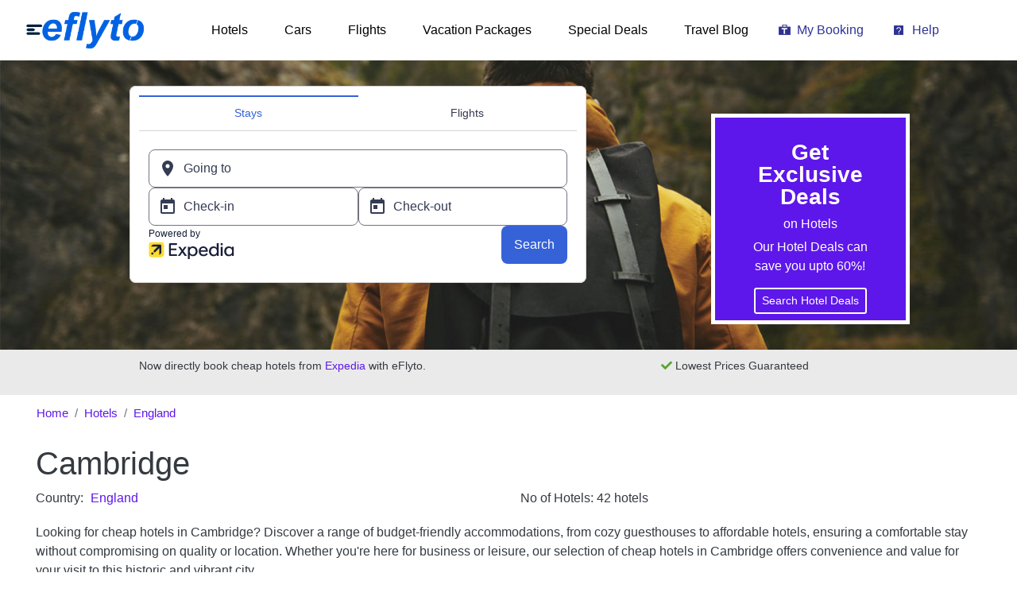

--- FILE ---
content_type: text/html; charset=UTF-8
request_url: https://www.eflyto.com/hotels/england/cambridge
body_size: 11952
content:


<!-- THEME DEBUG -->
<!-- THEME HOOK: 'html' -->
<!-- FILE NAME SUGGESTIONS:
   ▪️ html--node--356.html.twig
   ▪️ html--node--%.html.twig
   ▪️ html--node.html.twig
   ✅ html.html.twig
-->
<!-- 💡 BEGIN CUSTOM TEMPLATE OUTPUT from 'themes/custom/travoline_sass/templates/layout/html.html.twig' -->
<!DOCTYPE html>
<html lang="en" dir="ltr" prefix="og: https://ogp.me/ns#">
  <head>
    <meta charset="utf-8" />
<script async src="https://www.googletagmanager.com/gtag/js?id=UA-36791184-1"></script>
<script>window.dataLayer = window.dataLayer || [];function gtag(){dataLayer.push(arguments)};gtag("js", new Date());gtag("set", "developer_id.dMDhkMT", true);gtag("config", "UA-36791184-1", {"groups":"default","anonymize_ip":true,"page_placeholder":"PLACEHOLDER_page_path"});</script>
<meta name="description" content="Book budget hotels in cambridge, cheap hotels in cambridge &amp; luxury hotels in cambridge with eFlyto now. Read hotel reviews and choose the best Cambridge hotel deal for your perfect stay at lowest prices." />
<meta name="abstract" content="Find your ideal Cambridge stay at great deals &amp; save up to 60% on hotel booking at eFlyto." />
<meta name="keywords" content="hotel, Hotels, Cambridge Hotels, lodging, accommodation, special offers, Cambridge, luxury, city breaks, deals Cambridge England, budget, cheap, discount, last minute" />
<link rel="canonical" href="https://www.eflyto.com/hotels/england/cambridge" />
<meta name="robots" content="index, follow" />
<meta property="og:site_name" content="eFlyto" />
<meta property="og:type" content="Website" />
<meta property="og:url" content="https://www.eflyto.com/hotels/england/cambridge" />
<meta property="og:title" content="Hotels in Cambridge. Get Great Deals" />
<meta property="og:description" content="Great savings on hotels in Cambridge. Choose the best Cambridge hotel deal for your perfect stay at lowest prices in eFlyto" />
<meta property="article:author" content="https://www.facebook.com/eflyto/" />
<meta property="pin:url" content="https://www.eflyto.com/hotels/england/cambridge" />
<meta property="pin:description" content="Great savings on hotels in Cambridge. Choose the best Cambridge hotel deal for your perfect stay at lowest prices in eflyto" />
<meta name="twitter:site" content="@eflyto" />
<meta name="twitter:title" content="Hotels in Cambridge. Get Great Deals" />
<meta name="Generator" content="Drupal 10 (https://www.drupal.org)" />
<meta name="MobileOptimized" content="width" />
<meta name="HandheldFriendly" content="true" />
<meta name="viewport" content="width=device-width, initial-scale=1, shrink-to-fit=no" />
<meta http-equiv="x-ua-compatible" content="ie=edge" />
<link rel="icon" href="/sites/default/files/favicon-32x32_0.png" type="image/png" />

    <title>Budget Hotels Cambridge, Cheap Hotels Cambridge | eFlyto</title>
    <link rel="stylesheet" media="all" href="/sites/default/files/css/css_JBcsp7ZgSyTR114d0dhUJpciS2UfpepFCxwfeSzwJGk.css?delta=0&amp;language=en&amp;theme=travoline_sass&amp;include=eJyFTFsOwyAMuxArR0IJzSgakAqnRb392H42aR-TLMuPxEzxEUwnds8fHXLU5u7ajIZAq_gvvQzhl8XfgwVbrg4XTOqchzjrdGrJTQII8KkoU7nBrpkld2YZ8G9eqq5HEceqhvm1B6bes3ruQmvsR-XfrgpASRBKTps9AdJNV60" />
<link rel="stylesheet" media="all" href="https://use.fontawesome.com/releases/v5.13.1/css/all.css" />
<link rel="stylesheet" media="all" href="https://use.fontawesome.com/releases/v5.13.1/css/v4-shims.css" />
<link rel="stylesheet" media="all" href="/sites/default/files/css/css_1w1b_ZWJYmF0ZDTCpKxVSsCt4V4_McFuCD6TU9PLMJg.css?delta=3&amp;language=en&amp;theme=travoline_sass&amp;include=eJyFTFsOwyAMuxArR0IJzSgakAqnRb392H42aR-TLMuPxEzxEUwnds8fHXLU5u7ajIZAq_gvvQzhl8XfgwVbrg4XTOqchzjrdGrJTQII8KkoU7nBrpkld2YZ8G9eqq5HEceqhvm1B6bes3ruQmvsR-XfrgpASRBKTps9AdJNV60" />

    
  </head>
  <body class="layout-no-sidebars page-node-356 path-node node--type-state">
    <a href="#main-content" class="visually-hidden focusable skip-link">
      Skip to main content
    </a>
    
    

<!-- THEME DEBUG -->
<!-- THEME HOOK: 'off_canvas_page_wrapper' -->
<!-- BEGIN OUTPUT from 'core/modules/system/templates/off-canvas-page-wrapper.html.twig' -->
  <div class="dialog-off-canvas-main-canvas" data-off-canvas-main-canvas>
    

<!-- THEME DEBUG -->
<!-- THEME HOOK: 'page' -->
<!-- FILE NAME SUGGESTIONS:
   ✅ page--node--state.html.twig
   ▪️ page--node--356.html.twig
   ▪️ page--node--%.html.twig
   ▪️ page--node.html.twig
   ▪️ page.html.twig
-->
<!-- 💡 BEGIN CUSTOM TEMPLATE OUTPUT from 'themes/custom/travoline_sass/templates/pages/page--node--state.html.twig' -->
<div id="page-wrapper">
  <div id="page">
    <header id="header" class="header" role="banner" aria-label="Site header">
                      <nav class="navbar bg-white navbar-expand-lg" id="navbar-main">
                    <div class="container-fluid">
                      

<!-- THEME DEBUG -->
<!-- THEME HOOK: 'region' -->
<!-- FILE NAME SUGGESTIONS:
   ✅ region--nowrap.html.twig
   ▪️ region--header.html.twig
   ▪️ region.html.twig
-->
<!-- BEGIN OUTPUT from 'themes/contrib/bootstrap_barrio/templates/layout/region--nowrap.html.twig' -->
  

<!-- THEME DEBUG -->
<!-- THEME HOOK: 'block' -->
<!-- FILE NAME SUGGESTIONS:
   ▪️ block--travoline-sass-branding.html.twig
   ✅ block--system-branding-block.html.twig
   ▪️ block--system.html.twig
   ▪️ block.html.twig
-->
<!-- 💡 BEGIN CUSTOM TEMPLATE OUTPUT from 'themes/custom/travoline_sass/templates/block/block--system-branding-block.html.twig' -->
      <a href="/" title="Home" rel="home" class="navbar-brand">
              <img src="/sites/default/files/eflyto-logo-flight-hotel-booking_0.png" alt="Home" class="img-fluid d-inline-block align-top" />
                </a>
    
<!-- END CUSTOM TEMPLATE OUTPUT from 'themes/custom/travoline_sass/templates/block/block--system-branding-block.html.twig' -->



<!-- END OUTPUT from 'themes/contrib/bootstrap_barrio/templates/layout/region--nowrap.html.twig' -->


                          <button class="navbar-toggler navbar-toggler-right" type="button" data-toggle="collapse" data-target="#CollapsingNavbar" aria-controls="CollapsingNavbar" aria-expanded="false" aria-label="Toggle navigation"><span class="navbar-toggler-icon"><i class="fa fa-bars" aria-hidden="true"></i></span></button>
              <div class="collapse navbar-collapse justify-content-center" id="CollapsingNavbar">
                

<!-- THEME DEBUG -->
<!-- THEME HOOK: 'region' -->
<!-- FILE NAME SUGGESTIONS:
   ✅ region--nowrap.html.twig
   ▪️ region--primary-menu.html.twig
   ▪️ region.html.twig
-->
<!-- BEGIN OUTPUT from 'themes/contrib/bootstrap_barrio/templates/layout/region--nowrap.html.twig' -->
  

<!-- THEME DEBUG -->
<!-- THEME HOOK: 'block' -->
<!-- FILE NAME SUGGESTIONS:
   ▪️ block--travoline-sass-main-menu.html.twig
   ▪️ block--system-menu-block--main.html.twig
   ✅ block--system-menu-block.html.twig
   ▪️ block--system.html.twig
   ▪️ block.html.twig
-->
<!-- BEGIN OUTPUT from 'themes/contrib/bootstrap_barrio/templates/block/block--system-menu-block.html.twig' -->
<nav role="navigation" aria-labelledby="block-travoline-sass-main-menu-menu" id="block-travoline-sass-main-menu" class="block block-menu navigation menu--main">
            
  <h2 class="visually-hidden" id="block-travoline-sass-main-menu-menu">Main navigation</h2>
  

        

<!-- THEME DEBUG -->
<!-- THEME HOOK: 'menu__main' -->
<!-- FILE NAME SUGGESTIONS:
   ✅ menu--main.html.twig
   ✅ menu--main.html.twig
   ▪️ menu.html.twig
-->
<!-- BEGIN OUTPUT from 'themes/contrib/bootstrap_barrio/templates/navigation/menu--main.html.twig' -->

              <ul class="clearfix nav navbar-nav">
                    <li class="menu-icon menu-icon-1 nav-item">
                          <a href="/hotels" title="Book a Hotel" class="nav-link nav-link--hotels" data-drupal-link-system-path="node/1">Hotels</a>
              </li>
                <li class="menu-icon menu-icon-2 nav-item">
                          <a href="/cars" title="Book Cheap Car Rentals" class="nav-link nav-link--cars" data-drupal-link-system-path="node/12">Cars</a>
              </li>
                <li class="menu-icon menu-icon-3 nav-item">
                          <a href="/flights" title="Flight Ticket Booking" class="nav-link nav-link--flights" data-drupal-link-system-path="node/13">Flights</a>
              </li>
                <li class="menu-icon menu-icon-4 nav-item">
                          <a href="https://expedia.com/affiliate/PvYmcMW" class="nav-link nav-link-https--expediacom-affiliate-pvymcmw">Vacation Packages</a>
              </li>
                <li class="menu-icon menu-icon-5 nav-item">
                          <a href="https://expedia.com/affiliate/o7f7Mv4" class="nav-link nav-link-https--expediacom-affiliate-o7f7mv4">Special Deals</a>
              </li>
                <li class="menu-icon menu-icon-6 nav-item">
                          <a href="/blog" title="Travel Blog" class="nav-link nav-link--blog" data-drupal-link-system-path="blog">Travel Blog</a>
              </li>
                <li class="menu-icon menu-icon-7 nav-item">
                          <a href="https://expedia.com/affiliate/O8fNm71" class="nav-link nav-link-https--expediacom-affiliate-o8fnm71">My Booking</a>
              </li>
                <li class="menu-icon menu-icon-8 nav-item">
                          <a href="https://expedia.com/affiliate/SiHIoZE" title="Booking Help" class="nav-link nav-link-https--expediacom-affiliate-sihioze">Help</a>
              </li>
        </ul>
  


<!-- END OUTPUT from 'themes/contrib/bootstrap_barrio/templates/navigation/menu--main.html.twig' -->


  </nav>

<!-- END OUTPUT from 'themes/contrib/bootstrap_barrio/templates/block/block--system-menu-block.html.twig' -->



<!-- END OUTPUT from 'themes/contrib/bootstrap_barrio/templates/layout/region--nowrap.html.twig' -->


                	          </div>
                                            </div>
                  </nav>
          </header>
          <div class="highlighted">
        <aside class="container section clearfix" role="complementary">
          

<!-- THEME DEBUG -->
<!-- THEME HOOK: 'region' -->
<!-- FILE NAME SUGGESTIONS:
   ✅ region--nowrap.html.twig
   ▪️ region--highlighted.html.twig
   ▪️ region.html.twig
-->
<!-- BEGIN OUTPUT from 'themes/contrib/bootstrap_barrio/templates/layout/region--nowrap.html.twig' -->
  

<!-- THEME DEBUG -->
<!-- THEME HOOK: 'block' -->
<!-- FILE NAME SUGGESTIONS:
   ▪️ block--travoline-sass-messages.html.twig
   ✅ block--system-messages-block.html.twig
   ▪️ block--system.html.twig
   ▪️ block.html.twig
-->
<!-- BEGIN OUTPUT from 'core/modules/system/templates/block--system-messages-block.html.twig' -->
<div data-drupal-messages-fallback class="hidden"></div>

<!-- END OUTPUT from 'core/modules/system/templates/block--system-messages-block.html.twig' -->



<!-- END OUTPUT from 'themes/contrib/bootstrap_barrio/templates/layout/region--nowrap.html.twig' -->


        </aside>
      </div>
            <div id="main-wrapper" class="layout-main-wrapper clearfix">
                    <div class="booking_engine" style="background-image:url(https://www.eflyto.com/themes/custom/travoline_sass/images/background.jpg);">
              <div class="container">
          <div class="row">
            <div class="col-md-8">
                                          <div class="eg-widget" data-widget="search" data-program="us-expedia" data-lobs="stays,flights" data-network="pz" data-camref="1011l3IaKL" data-pubref="eflyto"></div>
              <script class="eg-widgets-script" src="https://affiliates.expediagroup.com/products/widgets/assets/eg-widgets.js"></script>
                          </div>
            <div class="col-md-4">
              

<!-- THEME DEBUG -->
<!-- THEME HOOK: 'region' -->
<!-- FILE NAME SUGGESTIONS:
   ▪️ region--booking-offer.html.twig
   ✅ region.html.twig
-->
<!-- BEGIN OUTPUT from 'themes/contrib/bootstrap_barrio/templates/layout/region.html.twig' -->
  <section class="row region region-booking-offer">
    

<!-- THEME DEBUG -->
<!-- THEME HOOK: 'block' -->
<!-- FILE NAME SUGGESTIONS:
   ▪️ block--views-block--booking-offers-block-block-1-2.html.twig
   ▪️ block--views-block--booking-offers-block-block-1.html.twig
   ▪️ block--views-block.html.twig
   ▪️ block--views.html.twig
   ✅ block.html.twig
-->
<!-- 💡 BEGIN CUSTOM TEMPLATE OUTPUT from 'themes/custom/travoline_sass/templates/block/block.html.twig' -->
<div class="views-element-container block block-views block-views-blockbooking-offers-block-block-1 col-md-12" id="block-views-block-booking-offers-block-block-1-2">
  
    
      <div class="content">
      

<!-- THEME DEBUG -->
<!-- THEME HOOK: 'container' -->
<!-- BEGIN OUTPUT from 'themes/contrib/bootstrap_barrio/templates/form/container.html.twig' -->
<div>

<!-- THEME DEBUG -->
<!-- THEME HOOK: 'views_view' -->
<!-- 💡 BEGIN CUSTOM TEMPLATE OUTPUT from 'themes/custom/travoline_sass/templates/views/views-view.html.twig' -->
<div class="view view-booking-offers-block view-id-booking_offers_block view-display-id-block_1 js-view-dom-id-4755b3296b70970ecbbf3eb70282154d3afb5e9cddc96dd8b1455d98166d3e90">
  
    
      
      <div class="container">
      <div class="view-content row">
        

<!-- THEME DEBUG -->
<!-- THEME HOOK: 'views_view_unformatted' -->
<!-- BEGIN OUTPUT from 'themes/contrib/bootstrap_barrio/templates/views/views-view-unformatted.html.twig' -->
    <div class="views-row">
    

<!-- THEME DEBUG -->
<!-- THEME HOOK: 'views_view_fields' -->
<!-- BEGIN OUTPUT from 'core/modules/views/templates/views-view-fields.html.twig' -->
<div class="views-field views-field-nothing"><span class="field-content">

<!-- THEME DEBUG -->
<!-- THEME HOOK: 'views_view_field' -->
<!-- BEGIN OUTPUT from 'core/modules/views/templates/views-view-field.html.twig' -->
<a href="https://secure.rezserver.com/?refid=6989">
  <div class="Offer-Banner">
    <h3><strong>Get Exclusive Deals</strong></h3>
    <div class="offer-text"><p>on Hotels</p>

<p>Our Hotel Deals can save you upto 60%!</p></div>
    <div class="btn btn-sm btn-offer">Search Hotel Deals</div>
  </div>
</a>
<!-- END OUTPUT from 'core/modules/views/templates/views-view-field.html.twig' -->

</span></div>
<!-- END OUTPUT from 'core/modules/views/templates/views-view-fields.html.twig' -->


  </div>

<!-- END OUTPUT from 'themes/contrib/bootstrap_barrio/templates/views/views-view-unformatted.html.twig' -->


      </div>
    </div>
  
          </div>

<!-- END CUSTOM TEMPLATE OUTPUT from 'themes/custom/travoline_sass/templates/views/views-view.html.twig' -->

</div>

<!-- END OUTPUT from 'themes/contrib/bootstrap_barrio/templates/form/container.html.twig' -->


    </div>
  </div>

<!-- END CUSTOM TEMPLATE OUTPUT from 'themes/custom/travoline_sass/templates/block/block.html.twig' -->


  </section>

<!-- END OUTPUT from 'themes/contrib/bootstrap_barrio/templates/layout/region.html.twig' -->


            </div>
          </div>
        </div>
      </div>
            <div class="check-offer">
        <div class="container">
          <div class="row">
            <div class="coleft col-md-6 text-center">
              

<!-- THEME DEBUG -->
<!-- THEME HOOK: 'region' -->
<!-- FILE NAME SUGGESTIONS:
   ▪️ region--booking-banner-left.html.twig
   ✅ region.html.twig
-->
<!-- BEGIN OUTPUT from 'themes/contrib/bootstrap_barrio/templates/layout/region.html.twig' -->
  <section class="row region region-booking-banner-left">
    

<!-- THEME DEBUG -->
<!-- THEME HOOK: 'block' -->
<!-- FILE NAME SUGGESTIONS:
   ▪️ block--checkofferleft.html.twig
   ▪️ block--block-content--3dbffe19-4aaa-4b74-8968-4f4e5f5e3e53.html.twig
   ▪️ block--block-content--id-view--checkofferleft--full.html.twig
   ▪️ block--block-content--id--checkofferleft.html.twig
   ▪️ block--block-content--view-type--basic--full.html.twig
   ▪️ block--block-content--type--basic.html.twig
   ▪️ block--block-basic.html.twig
   ▪️ block--block-content--view--full.html.twig
   ▪️ block--block-content.html.twig
   ✅ block.html.twig
-->
<!-- 💡 BEGIN CUSTOM TEMPLATE OUTPUT from 'themes/custom/travoline_sass/templates/block/block.html.twig' -->
<div id="block-checkofferleft" class="block-content-basic block block-block-content block-block-content3dbffe19-4aaa-4b74-8968-4f4e5f5e3e53 col-md-12">
  
    
      <div class="content">
      

<!-- THEME DEBUG -->
<!-- THEME HOOK: 'field' -->
<!-- FILE NAME SUGGESTIONS:
   ▪️ field--block-content--body--basic.html.twig
   ▪️ field--block-content--body.html.twig
   ▪️ field--block-content--basic.html.twig
   ▪️ field--body.html.twig
   ✅ field--text-with-summary.html.twig
   ▪️ field.html.twig
-->
<!-- BEGIN OUTPUT from 'themes/contrib/bootstrap_barrio/templates/field/field--text-with-summary.html.twig' -->

            <div class="clearfix text-formatted field field--name-body field--type-text-with-summary field--label-hidden field__item"><p>Now directly book cheap hotels from <a href="https://expedia.com/affiliates/expedia-home.lOVbQKw">Expedia</a>&nbsp;with eFlyto.</p>
</div>
      
<!-- END OUTPUT from 'themes/contrib/bootstrap_barrio/templates/field/field--text-with-summary.html.twig' -->


    </div>
  </div>

<!-- END CUSTOM TEMPLATE OUTPUT from 'themes/custom/travoline_sass/templates/block/block.html.twig' -->


  </section>

<!-- END OUTPUT from 'themes/contrib/bootstrap_barrio/templates/layout/region.html.twig' -->


            </div>
            <div class="coright col-md-6 text-center">
              

<!-- THEME DEBUG -->
<!-- THEME HOOK: 'region' -->
<!-- FILE NAME SUGGESTIONS:
   ▪️ region--booking-banner-right.html.twig
   ✅ region.html.twig
-->
<!-- BEGIN OUTPUT from 'themes/contrib/bootstrap_barrio/templates/layout/region.html.twig' -->
  <section class="row region region-booking-banner-right">
    

<!-- THEME DEBUG -->
<!-- THEME HOOK: 'block' -->
<!-- FILE NAME SUGGESTIONS:
   ▪️ block--checkofferright.html.twig
   ▪️ block--block-content--c0343b82-a890-421e-968a-f40c0bc19dc9.html.twig
   ▪️ block--block-content--id-view--checkofferright--full.html.twig
   ▪️ block--block-content--id--checkofferright.html.twig
   ▪️ block--block-content--view-type--basic--full.html.twig
   ▪️ block--block-content--type--basic.html.twig
   ▪️ block--block-basic.html.twig
   ▪️ block--block-content--view--full.html.twig
   ▪️ block--block-content.html.twig
   ✅ block.html.twig
-->
<!-- 💡 BEGIN CUSTOM TEMPLATE OUTPUT from 'themes/custom/travoline_sass/templates/block/block.html.twig' -->
<div id="block-checkofferright" class="block-content-basic block block-block-content block-block-contentc0343b82-a890-421e-968a-f40c0bc19dc9 col-md-12">
  
    
      <div class="content">
      

<!-- THEME DEBUG -->
<!-- THEME HOOK: 'field' -->
<!-- FILE NAME SUGGESTIONS:
   ▪️ field--block-content--body--basic.html.twig
   ▪️ field--block-content--body.html.twig
   ▪️ field--block-content--basic.html.twig
   ▪️ field--body.html.twig
   ✅ field--text-with-summary.html.twig
   ▪️ field.html.twig
-->
<!-- BEGIN OUTPUT from 'themes/contrib/bootstrap_barrio/templates/field/field--text-with-summary.html.twig' -->

            <div class="clearfix text-formatted field field--name-body field--type-text-with-summary field--label-hidden field__item"><i class="fa fa-check tick" aria-hidden="true"></i> Lowest Prices Guaranteed</div>
      
<!-- END OUTPUT from 'themes/contrib/bootstrap_barrio/templates/field/field--text-with-summary.html.twig' -->


    </div>
  </div>

<!-- END CUSTOM TEMPLATE OUTPUT from 'themes/custom/travoline_sass/templates/block/block.html.twig' -->


  </section>

<!-- END OUTPUT from 'themes/contrib/bootstrap_barrio/templates/layout/region.html.twig' -->


            </div>
          </div>
        </div>
      </div>
              <div id="main" class="container-fluid">
          

<!-- THEME DEBUG -->
<!-- THEME HOOK: 'region' -->
<!-- FILE NAME SUGGESTIONS:
   ✅ region--nowrap.html.twig
   ▪️ region--breadcrumb.html.twig
   ▪️ region.html.twig
-->
<!-- BEGIN OUTPUT from 'themes/contrib/bootstrap_barrio/templates/layout/region--nowrap.html.twig' -->
  

<!-- THEME DEBUG -->
<!-- THEME HOOK: 'block' -->
<!-- FILE NAME SUGGESTIONS:
   ▪️ block--travoline-sass-breadcrumbs.html.twig
   ▪️ block--system-breadcrumb-block.html.twig
   ▪️ block--system.html.twig
   ✅ block.html.twig
-->
<!-- 💡 BEGIN CUSTOM TEMPLATE OUTPUT from 'themes/custom/travoline_sass/templates/block/block.html.twig' -->
<div id="block-travoline-sass-breadcrumbs" class="block block-system block-system-breadcrumb-block col-md-12">
  
    
      <div class="content">
      

<!-- THEME DEBUG -->
<!-- THEME HOOK: 'breadcrumb' -->
<!-- BEGIN OUTPUT from 'themes/contrib/bootstrap_barrio/templates/navigation/breadcrumb.html.twig' -->


  <nav role="navigation" aria-label="breadcrumb" style="">
    <ol class="breadcrumb">
                  <li class="breadcrumb-item">
          <a href="/">Home</a>
        </li>
                        <li class="breadcrumb-item">
          <a href="/hotels">Hotels</a>
        </li>
                        <li class="breadcrumb-item">
          <a href="/hotels/england">England</a>
        </li>
              </ol>
  </nav>

<!-- END OUTPUT from 'themes/contrib/bootstrap_barrio/templates/navigation/breadcrumb.html.twig' -->


    </div>
  </div>

<!-- END CUSTOM TEMPLATE OUTPUT from 'themes/custom/travoline_sass/templates/block/block.html.twig' -->



<!-- END OUTPUT from 'themes/contrib/bootstrap_barrio/templates/layout/region--nowrap.html.twig' -->


          <div class="row row-offcanvas row-offcanvas-left clearfix">
              <main class="main-content col col-md-12" id="content" role="main">
                <section class="section col-md-12">
                  <a id="main-content" tabindex="-1"></a>
                  

<!-- THEME DEBUG -->
<!-- THEME HOOK: 'region' -->
<!-- FILE NAME SUGGESTIONS:
   ✅ region--nowrap.html.twig
   ▪️ region--content.html.twig
   ▪️ region.html.twig
-->
<!-- BEGIN OUTPUT from 'themes/contrib/bootstrap_barrio/templates/layout/region--nowrap.html.twig' -->
  

<!-- THEME DEBUG -->
<!-- THEME HOOK: 'block' -->
<!-- FILE NAME SUGGESTIONS:
   ▪️ block--travoline-sass-page-title.html.twig
   ▪️ block--page-title-block.html.twig
   ▪️ block--core.html.twig
   ✅ block.html.twig
-->
<!-- 💡 BEGIN CUSTOM TEMPLATE OUTPUT from 'themes/custom/travoline_sass/templates/block/block.html.twig' -->
<div id="block-travoline-sass-page-title" class="block block-core block-page-title-block col-md-12">
  
    
      <div class="content">
      

<!-- THEME DEBUG -->
<!-- THEME HOOK: 'page_title' -->
<!-- BEGIN OUTPUT from 'themes/contrib/bootstrap_barrio/templates/content/page-title.html.twig' -->

  <h1 class="title">

<!-- THEME DEBUG -->
<!-- THEME HOOK: 'field' -->
<!-- FILE NAME SUGGESTIONS:
   ▪️ field--default--node--title--state--full.html.twig
   ▪️ field--default--node--title--state.html.twig
   ▪️ field--default--node--state--full.html.twig
   ▪️ field--default--node--state.html.twig
   ▪️ field--default--node--title.html.twig
   ▪️ field--default--title--state--full.html.twig
   ▪️ field--default--title--state.html.twig
   ▪️ field--default--state--full.html.twig
   ▪️ field--default--state.html.twig
   ▪️ field--default--title.html.twig
   ▪️ field--default.html.twig
   ▪️ field--theme-ds-field-default.html.twig
   ▪️ field--node--title--state.html.twig
   ✅ field--node--title.html.twig
   ▪️ field--node--state.html.twig
   ▪️ field--title.html.twig
   ▪️ field--string.html.twig
   ▪️ field.html.twig
-->
<!-- BEGIN OUTPUT from 'themes/contrib/bootstrap_barrio/templates/field/field--node--title.html.twig' -->
<span class="field field--name-title field--type-string field--label-hidden">Cambridge</span>

<!-- END OUTPUT from 'themes/contrib/bootstrap_barrio/templates/field/field--node--title.html.twig' -->

</h1>


<!-- END OUTPUT from 'themes/contrib/bootstrap_barrio/templates/content/page-title.html.twig' -->


    </div>
  </div>

<!-- END CUSTOM TEMPLATE OUTPUT from 'themes/custom/travoline_sass/templates/block/block.html.twig' -->



<!-- THEME DEBUG -->
<!-- THEME HOOK: 'block' -->
<!-- FILE NAME SUGGESTIONS:
   ▪️ block--travoline-sass-content.html.twig
   ▪️ block--system-main-block.html.twig
   ▪️ block--system.html.twig
   ✅ block.html.twig
-->
<!-- 💡 BEGIN CUSTOM TEMPLATE OUTPUT from 'themes/custom/travoline_sass/templates/block/block.html.twig' -->
<div id="block-travoline-sass-content" class="block block-system block-system-main-block col-md-12">
  
    
      <div class="content">
      

<!-- THEME DEBUG -->
<!-- THEME HOOK: 'ds_entity_view' -->
<!-- BEGIN OUTPUT from 'modules/contrib/ds/templates/ds-entity-view.html.twig' -->


<!-- THEME DEBUG -->
<!-- THEME HOOK: 'col2_equal' -->
<!-- FILE NAME SUGGESTIONS:
   ✅ col2-equal.html.twig
   ✅ col2-equal.html.twig
-->
<!-- INVALID FILE NAME SUGGESTIONS:
   See https://api.drupal.org/api/drupal/core!lib!Drupal!Core!Render!theme.api.php/function/hook_theme_suggestions_alter
   barrio_col2-equal__node__356
   barrio_col2-equal__node_state_full
   barrio_col2-equal__node_state
   barrio_col2-equal__node_full
   barrio_col2-equal__node
-->
<!-- BEGIN OUTPUT from 'themes/contrib/bootstrap_barrio/layouts/col2-equal.html.twig' -->
  <div data-history-node-id="356" class="row">

    
    <div class="col-sm-6">
      

<!-- THEME DEBUG -->
<!-- THEME HOOK: 'field' -->
<!-- FILE NAME SUGGESTIONS:
   ▪️ field--default--node--field-country--state--full.html.twig
   ▪️ field--default--node--field-country--state.html.twig
   ▪️ field--default--node--state--full.html.twig
   ▪️ field--default--node--state.html.twig
   ▪️ field--default--node--field-country.html.twig
   ▪️ field--default--field-country--state--full.html.twig
   ▪️ field--default--field-country--state.html.twig
   ▪️ field--default--state--full.html.twig
   ▪️ field--default--state.html.twig
   ▪️ field--default--field-country.html.twig
   ▪️ field--default.html.twig
   ▪️ field--theme-ds-field-default.html.twig
   ▪️ field--node--field-country--state.html.twig
   ▪️ field--node--field-country.html.twig
   ▪️ field--node--state.html.twig
   ▪️ field--field-country.html.twig
   ▪️ field--entity-reference.html.twig
   ✅ field.html.twig
-->
<!-- BEGIN OUTPUT from 'themes/contrib/bootstrap_barrio/templates/field/field.html.twig' -->

  <div class="field field--name-field-country field--type-entity-reference field--label-inline">
    <div class="field__label">Country</div>
              <div class="field__item"><a href="/hotels/england" hreflang="en">England</a></div>
          </div>

<!-- END OUTPUT from 'themes/contrib/bootstrap_barrio/templates/field/field.html.twig' -->


    </div>

    <div class="col-sm-6">
      

<!-- THEME DEBUG -->
<!-- THEME HOOK: 'field' -->
<!-- FILE NAME SUGGESTIONS:
   ▪️ field--default--node--field-no-of-hotels--state--full.html.twig
   ▪️ field--default--node--field-no-of-hotels--state.html.twig
   ▪️ field--default--node--state--full.html.twig
   ▪️ field--default--node--state.html.twig
   ▪️ field--default--node--field-no-of-hotels.html.twig
   ▪️ field--default--field-no-of-hotels--state--full.html.twig
   ▪️ field--default--field-no-of-hotels--state.html.twig
   ▪️ field--default--state--full.html.twig
   ▪️ field--default--state.html.twig
   ▪️ field--default--field-no-of-hotels.html.twig
   ▪️ field--default.html.twig
   ▪️ field--theme-ds-field-default.html.twig
   ▪️ field--node--field-no-of-hotels--state.html.twig
   ▪️ field--node--field-no-of-hotels.html.twig
   ▪️ field--node--state.html.twig
   ▪️ field--field-no-of-hotels.html.twig
   ▪️ field--integer.html.twig
   ✅ field.html.twig
-->
<!-- BEGIN OUTPUT from 'themes/contrib/bootstrap_barrio/templates/field/field.html.twig' -->

  <div class="field field--name-field-no-of-hotels field--type-integer field--label-inline">
    <div class="field__label">No of Hotels</div>
              <div content="42" class="field__item">42 hotels</div>
          </div>

<!-- END OUTPUT from 'themes/contrib/bootstrap_barrio/templates/field/field.html.twig' -->


    </div>

          <div  class="region--bottom">
        

<!-- THEME DEBUG -->
<!-- THEME HOOK: 'field' -->
<!-- FILE NAME SUGGESTIONS:
   ▪️ field--default--node--body--state--full.html.twig
   ▪️ field--default--node--body--state.html.twig
   ▪️ field--default--node--state--full.html.twig
   ▪️ field--default--node--state.html.twig
   ▪️ field--default--node--body.html.twig
   ▪️ field--default--body--state--full.html.twig
   ▪️ field--default--body--state.html.twig
   ▪️ field--default--state--full.html.twig
   ▪️ field--default--state.html.twig
   ▪️ field--default--body.html.twig
   ▪️ field--default.html.twig
   ▪️ field--theme-ds-field-default.html.twig
   ▪️ field--node--body--state.html.twig
   ▪️ field--node--body.html.twig
   ▪️ field--node--state.html.twig
   ▪️ field--body.html.twig
   ✅ field--text-with-summary.html.twig
   ▪️ field.html.twig
-->
<!-- BEGIN OUTPUT from 'themes/contrib/bootstrap_barrio/templates/field/field--text-with-summary.html.twig' -->

            <div class="clearfix text-formatted field field--name-body field--type-text-with-summary field--label-hidden field__item"><p>Looking for cheap hotels in Cambridge? Discover a range of budget-friendly accommodations, from cozy guesthouses to affordable hotels, ensuring a comfortable stay without compromising on quality or location. Whether you're here for business or leisure, our selection of cheap hotels in Cambridge offers convenience and value for your visit to this historic and vibrant city.</p><p><span><strong>Budget Hotels Cambridge, England</strong></span></p><p><span>Cambridge city is well known internationally for University of Cambridge. This city located in eastern England along the River Cam in the county of Cambridgeshire. Here are the few places or best things to visit in Cambridge - King's College Chapel, The Backs well known for its Famous buildings and bridges on the back of River Cam, The Fitzwilliam Museum, Market Square - the daily market, Botanic Garden of Cambridge University, Grand Arcade.</span></p><p>Discovering affordable accommodations in Cambridge is effortless with our curated selection of cheap hotels. Whether you're visiting this historic city for academic pursuits, sightseeing, or business, our platform offers a variety of budget-friendly options to suit your needs. From charming bed and breakfasts nestled along the River Cam to centrally located budget hotels near Cambridge University, you can explore the city's rich heritage without breaking the bank. Enjoy comfortable stays with essential amenities, easy access to local attractions, and personalized service, all at competitive rates. Booking your stay in Cambridge has never been easier or more economical than with eFlyto's comprehensive guide to cheap hotels in this picturesque English city.</p><p><span><strong>Cheap Hotels Cambridge</strong></span></p><p><span>Planning to <strong>visit Cambridge</strong>? Find the perfect place to stay according to your budget, we provide best rate for budget rooms in Cambridge, <strong>Cheap Hotels in Cambridge</strong>, Luxury hotels in Cambridge, budget hotels in Cambridge, 5-star hotels, 4-star hotels and 3-star hotels in Cambridge.</span></p><p><span><strong>Top Hotels in Cambridge</strong></span></p><p><span>Book Your stay at <strong>best hotels in Cambridge</strong> - ibis Cambridge Central Station, Holiday Inn Express Cambridge, an IHG Hotel, Ramada Cambridge, Ashley Hotel, Clayton Hotel Cambridge, University Arms, Autograph Collection, Imperial Cambridge Hotel, Centennial Hotel, Hilton Cambridge City Centre, Novotel Cambridge North, OYO Slap Up Lodge, The Fellows House Cambridge, Curio Collection By Hilton, Quy Mill Hotel &amp; Spa, Cambridge, BW Premier Collection and lots more!</span></p><p><span><strong>Budget Hotels Cambridge near popular landmarks</strong></span></p><p><span>You can find budget hotels Cambridge and Cheap hotels in Cambridge near popular locations including&nbsp;Cambridge City Centre, University of Cambridge, Anglesey Abbey, Cambridge Railway Station, Arbury, Chesterton, Newmarket Racecourse, Imperial War Museum Duxford, Royal Papworth Hospital NHS Foundation Trust, Cambridge Corn Exchange, Anglia Ruskin University, King's College, Jesus College, Trinity College, Cambridge Science Park, Cambridge Whittlesford Station, Ely Cathedral, Sawston Hall.</span></p><p>Find the budget-friendly hotels in the heart of Cambridge. Our selection of cheap hotels in Cambridge city centre, where affordability meets convenience. Stay close to the historic university colleges, picturesque River Cam, and bustling market squares while enjoying exceptional value. Our carefully chosen hotels provide comfortable accommodations with easy access to all the cultural and architectural wonders that make Cambridge a must-visit destination.</p><p>Explore the charm of Cambridge without overspending by booking one of our budget hotels in the city centre. These hotels offer practical amenities and a central location, allowing you to immerse yourself in the city's rich history and vibrant atmosphere. Whether you're visiting for a weekend getaway or a longer stay, our range of economical options ensures you can enjoy all that Cambridge has to offer without breaking the bank. Start planning your stay today and experience the best of Cambridge at a price that suits your budget.</p></div>
      
<!-- END OUTPUT from 'themes/contrib/bootstrap_barrio/templates/field/field--text-with-summary.html.twig' -->


      </div>
    
  </div>

<!-- END OUTPUT from 'themes/contrib/bootstrap_barrio/layouts/col2-equal.html.twig' -->



<!-- END OUTPUT from 'modules/contrib/ds/templates/ds-entity-view.html.twig' -->


    </div>
  </div>

<!-- END CUSTOM TEMPLATE OUTPUT from 'themes/custom/travoline_sass/templates/block/block.html.twig' -->



<!-- END OUTPUT from 'themes/contrib/bootstrap_barrio/templates/layout/region--nowrap.html.twig' -->


                </section>
              </main>
                                  </div>
        </div>
          </div>
          <div class="featured-bottom col-md-12">
        <aside class="container-fluid clearfix" role="complementary">
          

<!-- THEME DEBUG -->
<!-- THEME HOOK: 'region' -->
<!-- FILE NAME SUGGESTIONS:
   ▪️ region--featured-bottom-first.html.twig
   ✅ region.html.twig
-->
<!-- BEGIN OUTPUT from 'themes/contrib/bootstrap_barrio/templates/layout/region.html.twig' -->
  <section class="row region region-featured-bottom-first">
    

<!-- THEME DEBUG -->
<!-- THEME HOOK: 'block' -->
<!-- FILE NAME SUGGESTIONS:
   ▪️ block--views-block--hotels-block-3.html.twig
   ▪️ block--views-block--hotels-block-3.html.twig
   ▪️ block--views-block.html.twig
   ▪️ block--views.html.twig
   ✅ block.html.twig
-->
<!-- 💡 BEGIN CUSTOM TEMPLATE OUTPUT from 'themes/custom/travoline_sass/templates/block/block.html.twig' -->
<div class="views-element-container block block-views block-views-blockhotels-block-3 col-md-12" id="block-views-block-hotels-block-3">
  
    
      <div class="content">
      

<!-- THEME DEBUG -->
<!-- THEME HOOK: 'container' -->
<!-- BEGIN OUTPUT from 'themes/contrib/bootstrap_barrio/templates/form/container.html.twig' -->
<div>

<!-- THEME DEBUG -->
<!-- THEME HOOK: 'views_view__hotels' -->
<!-- FILE NAME SUGGESTIONS:
   ✅ views-view--hotels.html.twig
   ✅ views-view--hotels.html.twig
   ▪️ views-view.html.twig
-->
<!-- 💡 BEGIN CUSTOM TEMPLATE OUTPUT from 'themes/custom/travoline_sass/templates/views/views-view--hotels.html.twig' -->
<div class="view view-hotels view-id-hotels view-display-id-block_3 js-view-dom-id-c1d6fe25ca6f951a9bcd8d2d868761d71cb7538b529d1aae6f592d8acae1ceb9">
  
    
      
  
          </div>

<!-- END CUSTOM TEMPLATE OUTPUT from 'themes/custom/travoline_sass/templates/views/views-view--hotels.html.twig' -->

</div>

<!-- END OUTPUT from 'themes/contrib/bootstrap_barrio/templates/form/container.html.twig' -->


    </div>
  </div>

<!-- END CUSTOM TEMPLATE OUTPUT from 'themes/custom/travoline_sass/templates/block/block.html.twig' -->


  </section>

<!-- END OUTPUT from 'themes/contrib/bootstrap_barrio/templates/layout/region.html.twig' -->


          

<!-- THEME DEBUG -->
<!-- THEME HOOK: 'region' -->
<!-- FILE NAME SUGGESTIONS:
   ▪️ region--featured-bottom-second.html.twig
   ✅ region.html.twig
-->
<!-- BEGIN OUTPUT from 'themes/contrib/bootstrap_barrio/templates/layout/region.html.twig' -->
  <section class="row region region-featured-bottom-second">
    

<!-- THEME DEBUG -->
<!-- THEME HOOK: 'block' -->
<!-- FILE NAME SUGGESTIONS:
   ▪️ block--views-block--city-list-block-2.html.twig
   ▪️ block--views-block--city-list-block-2.html.twig
   ▪️ block--views-block.html.twig
   ▪️ block--views.html.twig
   ✅ block.html.twig
-->
<!-- 💡 BEGIN CUSTOM TEMPLATE OUTPUT from 'themes/custom/travoline_sass/templates/block/block.html.twig' -->
<div class="views-element-container block block-views block-views-blockcity-list-block-2 col-md-12" id="block-views-block-city-list-block-2">
  
    
      <div class="content">
      

<!-- THEME DEBUG -->
<!-- THEME HOOK: 'container' -->
<!-- BEGIN OUTPUT from 'themes/contrib/bootstrap_barrio/templates/form/container.html.twig' -->
<div>

<!-- THEME DEBUG -->
<!-- THEME HOOK: 'views_view__city_list' -->
<!-- FILE NAME SUGGESTIONS:
   ▪️ views-view--city-list.html.twig
   ▪️ views-view--city-list.html.twig
   ▪️ views-view.html.twig
-->
<!-- 💡 BEGIN CUSTOM TEMPLATE OUTPUT from 'themes/custom/travoline_sass/templates/views/views-view--city_list.html.twig' -->
<div class="view view-city-list view-id-city_list view-display-id-block_2 js-view-dom-id-b08b92dddbaed9a2addd7f72e15185b53f8302b07b22cfbd26a2334e4975d6f4">
  
    
      
  
          </div>

<!-- END CUSTOM TEMPLATE OUTPUT from 'themes/custom/travoline_sass/templates/views/views-view--city_list.html.twig' -->

</div>

<!-- END OUTPUT from 'themes/contrib/bootstrap_barrio/templates/form/container.html.twig' -->


    </div>
  </div>

<!-- END CUSTOM TEMPLATE OUTPUT from 'themes/custom/travoline_sass/templates/block/block.html.twig' -->


  </section>

<!-- END OUTPUT from 'themes/contrib/bootstrap_barrio/templates/layout/region.html.twig' -->


          

<!-- THEME DEBUG -->
<!-- THEME HOOK: 'region' -->
<!-- FILE NAME SUGGESTIONS:
   ▪️ region--featured-bottom-third.html.twig
   ✅ region.html.twig
-->
<!-- BEGIN OUTPUT from 'themes/contrib/bootstrap_barrio/templates/layout/region.html.twig' -->
  <section class="row region region-featured-bottom-third">
    

<!-- THEME DEBUG -->
<!-- THEME HOOK: 'block' -->
<!-- FILE NAME SUGGESTIONS:
   ▪️ block--views-block--city-list-block-1.html.twig
   ▪️ block--views-block--city-list-block-1.html.twig
   ▪️ block--views-block.html.twig
   ▪️ block--views.html.twig
   ✅ block.html.twig
-->
<!-- 💡 BEGIN CUSTOM TEMPLATE OUTPUT from 'themes/custom/travoline_sass/templates/block/block.html.twig' -->
<div class="views-element-container block block-views block-views-blockcity-list-block-1 col-md-12" id="block-views-block-city-list-block-1">
  
    
      <div class="content">
      

<!-- THEME DEBUG -->
<!-- THEME HOOK: 'container' -->
<!-- BEGIN OUTPUT from 'themes/contrib/bootstrap_barrio/templates/form/container.html.twig' -->
<div>

<!-- THEME DEBUG -->
<!-- THEME HOOK: 'views_view__city_list' -->
<!-- FILE NAME SUGGESTIONS:
   ▪️ views-view--city-list.html.twig
   ▪️ views-view--city-list.html.twig
   ▪️ views-view.html.twig
-->
<!-- 💡 BEGIN CUSTOM TEMPLATE OUTPUT from 'themes/custom/travoline_sass/templates/views/views-view--city_list.html.twig' -->
<div class="view view-city-list view-id-city_list view-display-id-block_1 js-view-dom-id-2769f5b65b2a6994d779bc360699e91fde2c4c45efc12e695a1c0819ce41deaf">
  
    
      
  
          </div>

<!-- END CUSTOM TEMPLATE OUTPUT from 'themes/custom/travoline_sass/templates/views/views-view--city_list.html.twig' -->

</div>

<!-- END OUTPUT from 'themes/contrib/bootstrap_barrio/templates/form/container.html.twig' -->


    </div>
  </div>

<!-- END CUSTOM TEMPLATE OUTPUT from 'themes/custom/travoline_sass/templates/block/block.html.twig' -->


  </section>

<!-- END OUTPUT from 'themes/contrib/bootstrap_barrio/templates/layout/region.html.twig' -->


        </aside>
      </div>
        <footer class="site-footer">
              <div class="container">
                    <div class="row site-footer__bottom">
                          <div class="col-md-10">
                

<!-- THEME DEBUG -->
<!-- THEME HOOK: 'region' -->
<!-- FILE NAME SUGGESTIONS:
   ▪️ region--footer-fourth.html.twig
   ✅ region.html.twig
-->
<!-- BEGIN OUTPUT from 'themes/contrib/bootstrap_barrio/templates/layout/region.html.twig' -->
  <section class="row region region-footer-fourth">
    

<!-- THEME DEBUG -->
<!-- THEME HOOK: 'block' -->
<!-- FILE NAME SUGGESTIONS:
   ▪️ block--footercopyright.html.twig
   ▪️ block--block-content--8ebad363-3577-4243-bf72-0193e0a9573e.html.twig
   ▪️ block--block-content--id-view--footercopyright--full.html.twig
   ▪️ block--block-content--id--footercopyright.html.twig
   ▪️ block--block-content--view-type--basic--full.html.twig
   ▪️ block--block-content--type--basic.html.twig
   ▪️ block--block-basic.html.twig
   ▪️ block--block-content--view--full.html.twig
   ▪️ block--block-content.html.twig
   ✅ block.html.twig
-->
<!-- 💡 BEGIN CUSTOM TEMPLATE OUTPUT from 'themes/custom/travoline_sass/templates/block/block.html.twig' -->
<div id="block-footercopyright" class="block-content-basic block block-block-content block-block-content8ebad363-3577-4243-bf72-0193e0a9573e col-md-12">
  
    
      <div class="content">
      

<!-- THEME DEBUG -->
<!-- THEME HOOK: 'field' -->
<!-- FILE NAME SUGGESTIONS:
   ▪️ field--block-content--body--basic.html.twig
   ▪️ field--block-content--body.html.twig
   ▪️ field--block-content--basic.html.twig
   ▪️ field--body.html.twig
   ✅ field--text-with-summary.html.twig
   ▪️ field.html.twig
-->
<!-- BEGIN OUTPUT from 'themes/contrib/bootstrap_barrio/templates/field/field--text-with-summary.html.twig' -->

            <div class="clearfix text-formatted field field--name-body field--type-text-with-summary field--label-hidden field__item"><p><a href="https://expedia.com/affiliates/expedia-home.lOVbQKw"><strong>Hotel&nbsp;Search</strong></a> | <a href="https://secure.rezserver.com/hotels/help/review/?refid=6989">Review/Cancel Reservation</a> | <a href="https://secure.rezserver.com/hotels/help/faq/?refid=6989">FAQs</a>|&nbsp;<a href="https://secure.rezserver.com/hotels/help/privacy/?refid=6989">Privacy Policy</a> | <a href="https://secure.rezserver.com/hotels/help/terms/?refid=6989">Terms &amp; Conditions</a> | <a href="https://www.eflyto.com/">© 2024 eFlyto.com</a>&nbsp;All rights reserved</p>
</div>
      
<!-- END OUTPUT from 'themes/contrib/bootstrap_barrio/templates/field/field--text-with-summary.html.twig' -->


    </div>
  </div>

<!-- END CUSTOM TEMPLATE OUTPUT from 'themes/custom/travoline_sass/templates/block/block.html.twig' -->


  </section>

<!-- END OUTPUT from 'themes/contrib/bootstrap_barrio/templates/layout/region.html.twig' -->


              </div>
                                      <div class="col-md-2">
                

<!-- THEME DEBUG -->
<!-- THEME HOOK: 'region' -->
<!-- FILE NAME SUGGESTIONS:
   ▪️ region--footer-fifth.html.twig
   ✅ region.html.twig
-->
<!-- BEGIN OUTPUT from 'themes/contrib/bootstrap_barrio/templates/layout/region.html.twig' -->
  <section class="row region region-footer-fifth">
    

<!-- THEME DEBUG -->
<!-- THEME HOOK: 'block' -->
<!-- FILE NAME SUGGESTIONS:
   ▪️ block--footersocialmedia.html.twig
   ▪️ block--block-content--3e5e8c8b-e58e-44c3-aedb-2d97d1599820.html.twig
   ▪️ block--block-content--id-view--footersocialmedia--full.html.twig
   ▪️ block--block-content--id--footersocialmedia.html.twig
   ▪️ block--block-content--view-type--basic--full.html.twig
   ▪️ block--block-content--type--basic.html.twig
   ▪️ block--block-basic.html.twig
   ▪️ block--block-content--view--full.html.twig
   ▪️ block--block-content.html.twig
   ✅ block.html.twig
-->
<!-- 💡 BEGIN CUSTOM TEMPLATE OUTPUT from 'themes/custom/travoline_sass/templates/block/block.html.twig' -->
<div id="block-footersocialmedia" class="block-content-basic block block-block-content block-block-content3e5e8c8b-e58e-44c3-aedb-2d97d1599820 col-md-12">
  
    
      <div class="content">
      

<!-- THEME DEBUG -->
<!-- THEME HOOK: 'field' -->
<!-- FILE NAME SUGGESTIONS:
   ▪️ field--block-content--body--basic.html.twig
   ▪️ field--block-content--body.html.twig
   ▪️ field--block-content--basic.html.twig
   ▪️ field--body.html.twig
   ✅ field--text-with-summary.html.twig
   ▪️ field.html.twig
-->
<!-- BEGIN OUTPUT from 'themes/contrib/bootstrap_barrio/templates/field/field--text-with-summary.html.twig' -->

            <div class="clearfix text-formatted field field--name-body field--type-text-with-summary field--label-hidden field__item"><div><a href="https://www.facebook.com/"><img alt="Facebook eFlyto" class="socialmedia-icon" src="/images/facebook.png" title="Facebook eFlyto"></a> <a href="https://twitter.com/eflyto"><img alt="Twitter eFlyto" class="socialmedia-icon" src="/images/twitter.png" title="Twitter eFlyto"></a> <a href="https://www.youtube.com/@eflyto"><img alt="Youtube eFlyto" class="socialmedia-icon" src="/images/youtube.png" title="eFlyto Youtube"></a> <a href="https://www.pinterest.com/eflytotravel/"><img alt="pinterest eFlyto" class="socialmedia-icon" src="/images/pinterest.png" title="Pinterest eFlyto"></a> <a href="https://plus.google.com/"><img alt="googleplus eFlyto" class="socialmedia-icon" src="/images/googleplus.png" title="Google Cheap Hotels eFlyto"></a></div>
</div>
      
<!-- END OUTPUT from 'themes/contrib/bootstrap_barrio/templates/field/field--text-with-summary.html.twig' -->


    </div>
  </div>

<!-- END CUSTOM TEMPLATE OUTPUT from 'themes/custom/travoline_sass/templates/block/block.html.twig' -->


  </section>

<!-- END OUTPUT from 'themes/contrib/bootstrap_barrio/templates/layout/region.html.twig' -->


              </div>
                      </div>
        </div>
          </footer>
  </div>
</div>

<!-- END CUSTOM TEMPLATE OUTPUT from 'themes/custom/travoline_sass/templates/pages/page--node--state.html.twig' -->


  </div>

<!-- END OUTPUT from 'core/modules/system/templates/off-canvas-page-wrapper.html.twig' -->


    
    <script type="application/json" data-drupal-selector="drupal-settings-json">{"path":{"baseUrl":"\/","pathPrefix":"","currentPath":"node\/356","currentPathIsAdmin":false,"isFront":false,"currentLanguage":"en"},"pluralDelimiter":"\u0003","suppressDeprecationErrors":true,"back_to_top":{"back_to_top_button_trigger":100,"back_to_top_prevent_on_mobile":false,"back_to_top_prevent_in_admin":true,"back_to_top_button_type":"image","back_to_top_button_text":"Back to top"},"google_analytics":{"account":"UA-36791184-1","trackOutbound":true,"trackMailto":true,"trackTel":true,"trackDownload":true,"trackDownloadExtensions":"7z|aac|arc|arj|asf|asx|avi|bin|csv|doc(x|m)?|dot(x|m)?|exe|flv|gif|gz|gzip|hqx|jar|jpe?g|js|mp(2|3|4|e?g)|mov(ie)?|msi|msp|pdf|phps|png|ppt(x|m)?|pot(x|m)?|pps(x|m)?|ppam|sld(x|m)?|thmx|qtm?|ra(m|r)?|sea|sit|tar|tgz|torrent|txt|wav|wma|wmv|wpd|xls(x|m|b)?|xlt(x|m)|xlam|xml|z|zip"},"user":{"uid":0,"permissionsHash":"410063409adaaaf88cec11607804a52e380f391c327bf0cd1c8704ce6f43dc7d"}}</script>
<script src="/sites/default/files/js/js_vnoYLKtWQHbwZRSk11Km8ygePswUQ8AheyaPje5vuuE.js?scope=footer&amp;delta=0&amp;language=en&amp;theme=travoline_sass&amp;include=eJxdiVEKgDAMxS402ZHK6xhlWtZhi7Db2z9ByEdIGO2isGRV_pxOL2Im2gkTumM0r_9Q4sZjOmYnh-dXY-jhsbPJC2PBJAk"></script>
<script src="https://secure.rezserver.com/public/js/searchbox/searchbox.min.js"></script>
<script src="/sites/default/files/js/js_VVNf8QJahsZHk5CRY4GlG6aPIbAYY8YQKp3-Buvr-ao.js?scope=footer&amp;delta=2&amp;language=en&amp;theme=travoline_sass&amp;include=eJxdiVEKgDAMxS402ZHK6xhlWtZhi7Db2z9ByEdIGO2isGRV_pxOL2Im2gkTumM0r_9Q4sZjOmYnh-dXY-jhsbPJC2PBJAk"></script>

  </body>
</html>

<!-- END CUSTOM TEMPLATE OUTPUT from 'themes/custom/travoline_sass/templates/layout/html.html.twig' -->



--- FILE ---
content_type: text/javascript
request_url: https://www.eflyto.com/sites/default/files/js/js_VVNf8QJahsZHk5CRY4GlG6aPIbAYY8YQKp3-Buvr-ao.js?scope=footer&delta=2&language=en&theme=travoline_sass&include=eJxdiVEKgDAMxS402ZHK6xhlWtZhi7Db2z9ByEdIGO2isGRV_pxOL2Im2gkTumM0r_9Q4sZjOmYnh-dXY-jhsbPJC2PBJAk
body_size: 602
content:
/* @license GPL-2.0-or-later https://www.drupal.org/licensing/faq */
(function($,Drupal){'use strict';Drupal.behaviors.bootstrap_barrio_subtheme={attach:function(context,settings){var position=$(window).scrollTop();$(window).scroll(function(){if($(this).scrollTop()>50)$('body').addClass("scrolled");else $('body').removeClass("scrolled");var scroll=$(window).scrollTop();if(scroll>position){$('body').addClass("scrolldown");$('body').removeClass("scrollup");}else{$('body').addClass("scrollup");$('body').removeClass("scrolldown");}position=scroll;});}};})(jQuery,Drupal);;
var searchbox_options={refid:6989,environment:"prod",hotel:{elements:{autosuggest:".rs_autosuggest",rooms:".rs_rooms",search:".rs_search",chk_in:".rs_chk_in, .rs_chk_in_calendar, .rs_date_chk_in",chk_out:".rs_chk_out, .rs_chk_out_calendar, .rs_date_chk_out",chk_in_display:".rs_date_chk_in",chk_out_display:".rs_date_chk_out"},calendar:{output_format:"<div class='rs_mobi_chk_day'>[d]</div><div class='rs_mobi_chk_month'>[F]</div>"},select_name:true},car:{elements:{from:".rs_pickup",to:".rs_dropoff",chk_in:".rs_chk_in, .rs_chk_in_calendar, .rs_date_chk_in",chk_out:".rs_chk_out, .rs_chk_out_calendar, .rs_date_chk_out",chk_in_display:".rs_date_chk_in",chk_out_display:".rs_date_chk_out",search:".rs_search"},calendar:{output_format:"<div class='rs_mobi_chk_day'>[d]</div><div class='rs_mobi_chk_month'>[F]</div>"}},air:{enabled:true,elements:{form:'air',round_trip:'#air_round_trip',one_way:'#air_one_way',multi_dest:'#air_multi_dest',adults:'.rs_adults_input',children:'.rs_child_input',chk_in:'.rs_chk_in, .rs_mobi_in',chk_out:'.rs_chk_out, .rs_mobi_out',search:".rs_search"},calendar:{output_format:'<div class="rs_mobi_chk_day">[d]</div><div class="rs_mobi_chk_month">[F]</div>'}},vp:{enabled:false}};(function($,Drupal){$('#rs_multi').searchbox(searchbox_options);$('#different_return').click(function(){$(".rs_droppff_div").slideToggle();});$('.round-trip').click(function(){$('#air_round_trip').show();$('#air_one_way').hide();$('#air_multi_dest').hide();});$('.one-way').click(function(){$('#air_round_trip').hide();$('#air_one_way').show();$('#air_multi_dest').hide();});$('.multi-city').click(function(){window.location='http://secure.rezserver.com/air/home?refid=6989';return false;});var $icons=$('.rs_tabs');$icons.click(function(){$icons.removeClass('highlight_tab');$(this).addClass('highlight_tab');});$(".rs_tabs").on("click",function(){var futureTab=$(this).data("tab"),$selectedForm=$("."+futureTab);if($selectedForm.hasClass("rs_searchbox_hide"))$selectedForm.removeClass('rs_searchbox_hide').siblings("form").addClass("rs_searchbox_hide");});})(jQuery,Drupal);;


--- FILE ---
content_type: application/javascript
request_url: https://c.travel-assets.com/eg-affiliate-products/app.188cc46759e2d2bcd4e5.js
body_size: 18318
content:
(self.webpackChunkeg_affiliate_products=self.webpackChunkeg_affiliate_products||[]).push([[143],{16912:function(e,t,n){Object.defineProperty(t,"__esModule",{value:!0});var a=n(57147);function r(){return window.fetch.apply(window,arguments)}t.DOMException=a.DOMException,t.Headers=a.Headers,t.Request=a.Request,t.Response=a.Response,t.fetch=r,e.exports=r},49843:function(e,t,n){n.p=window.__PUBLIC_PATH__},43927:function(e,t,n){var a=this&&this.__awaiter||function(e,t,n,a){return new(n||(n=Promise))((function(r,i){function o(e){try{l(a.next(e))}catch(t){i(t)}}function s(e){try{l(a.throw(e))}catch(t){i(t)}}function l(e){var t;e.done?r(e.value):(t=e.value,t instanceof n?t:new n((function(e){e(t)}))).then(o,s)}l((a=a.apply(e,t||[])).next())}))},r=this&&this.__generator||function(e,t){var n,a,r,i,o={label:0,sent:function(){if(1&r[0])throw r[1];return r[1]},trys:[],ops:[]};return i={next:s(0),throw:s(1),return:s(2)},"function"==typeof Symbol&&(i[Symbol.iterator]=function(){return this}),i;function s(s){return function(l){return function(s){if(n)throw new TypeError("Generator is already executing.");for(;i&&(i=0,s[0]&&(o=0)),o;)try{if(n=1,a&&(r=2&s[0]?a.return:s[0]?a.throw||((r=a.return)&&r.call(a),0):a.next)&&!(r=r.call(a,s[1])).done)return r;switch(a=0,r&&(s=[2&s[0],r.value]),s[0]){case 0:case 1:r=s;break;case 4:return o.label++,{value:s[1],done:!1};case 5:o.label++,a=s[1],s=[0];continue;case 7:s=o.ops.pop(),o.trys.pop();continue;default:if(!(r=o.trys,(r=r.length>0&&r[r.length-1])||6!==s[0]&&2!==s[0])){o=0;continue}if(3===s[0]&&(!r||s[1]>r[0]&&s[1]<r[3])){o.label=s[1];break}if(6===s[0]&&o.label<r[1]){o.label=r[1],r=s;break}if(r&&o.label<r[2]){o.label=r[2],o.ops.push(s);break}r[2]&&o.ops.pop(),o.trys.pop();continue}s=t.call(e,o)}catch(l){s=[6,l],a=0}finally{n=r=0}if(5&s[0])throw s[1];return{value:s[0]?s[1]:void 0,done:!0}}([s,l])}}};Object.defineProperty(t,"__esModule",{value:!0});var i=n(54213),o=n(54980),s=n(82040),l=n(72926),c=n(67701),d=s.ClientLogger.getLoggerWithIdentifier("bernie.client.entry");!function(){a(this,void 0,void 0,(function(){var e,t;return r(this,(function(n){switch(n.label){case 0:return n.trys.push([0,2,,3]),[4,(0,o.onBrowserInit)((0,l.getClientPlugins)(),{logger:d,state:window.__PLUGIN_STATE__})];case 1:return n.sent(),[3,3];case 2:return e=n.sent(),d.logEvent(new c.SystemEvent(c.SystemEventLevel.CRITICAL,"WEBPACK_ENTRY_EXECUTE_ON_BROWSER_ENTRY_FAILURE"),e),[3,3];case 3:return n.trys.push([3,5,,6]),[4,(0,i.clientHydration)()];case 4:return n.sent(),[3,6];case 5:return t=n.sent(),d.logEvent(new c.SystemEvent(c.SystemEventLevel.CRITICAL,"WEBPACK_ENTRY_CLIENT_HYDRATION_FAILURE"),t),[3,6];case 6:return[2]}}))}))}()},45803:function(e,t,n){window.Bernie=window.Bernie||{};var a=n(48408);Object.keys(a).forEach((function(e){window.Bernie[e]=a[e]})),e.exports=window.Bernie},93561:function(e,t,n){var a={"./bundle-ar_AE":38322,"./bundle-ar_AE.js":38322,"./bundle-ar_SA":62949,"./bundle-ar_SA.js":62949,"./bundle-ca_ES":2306,"./bundle-ca_ES.js":2306,"./bundle-cs_CZ":49970,"./bundle-cs_CZ.js":49970,"./bundle-da_DK":18773,"./bundle-da_DK.js":18773,"./bundle-de_AT":24026,"./bundle-de_AT.js":24026,"./bundle-de_BE":10767,"./bundle-de_BE.js":10767,"./bundle-de_CH":80773,"./bundle-de_CH.js":80773,"./bundle-de_DE":6844,"./bundle-de_DE.js":6844,"./bundle-el_GR":82815,"./bundle-el_GR.js":82815,"./bundle-en_AS":18529,"./bundle-en_AS.js":18529,"./bundle-en_AU":92899,"./bundle-en_AU.js":92899,"./bundle-en_CA":66331,"./bundle-en_CA.js":66331,"./bundle-en_GB":51164,"./bundle-en_GB.js":51164,"./bundle-en_HK":5193,"./bundle-en_HK.js":5193,"./bundle-en_IE":12766,"./bundle-en_IE.js":12766,"./bundle-en_IN":22060,"./bundle-en_IN.js":22060,"./bundle-en_MY":14009,"./bundle-en_MY.js":14009,"./bundle-en_NZ":99135,"./bundle-en_NZ.js":99135,"./bundle-en_PH":45463,"./bundle-en_PH.js":45463,"./bundle-en_SG":6986,"./bundle-en_SG.js":6986,"./bundle-en_US":75894,"./bundle-en_US.js":75894,"./bundle-en_ZA":32972,"./bundle-en_ZA.js":32972,"./bundle-es_AR":16241,"./bundle-es_AR.js":16241,"./bundle-es_CL":52814,"./bundle-es_CL.js":52814,"./bundle-es_CO":30920,"./bundle-es_CO.js":30920,"./bundle-es_CR":37392,"./bundle-es_CR.js":37392,"./bundle-es_EC":45277,"./bundle-es_EC.js":45277,"./bundle-es_ES":53586,"./bundle-es_ES.js":53586,"./bundle-es_MX":20237,"./bundle-es_MX.js":20237,"./bundle-es_PA":73250,"./bundle-es_PA.js":73250,"./bundle-es_PE":77883,"./bundle-es_PE.js":77883,"./bundle-es_SV":40619,"./bundle-es_SV.js":40619,"./bundle-es_US":10372,"./bundle-es_US.js":10372,"./bundle-es_VE":70844,"./bundle-es_VE.js":70844,"./bundle-fi_FI":48799,"./bundle-fi_FI.js":48799,"./bundle-fr_BE":10773,"./bundle-fr_BE.js":10773,"./bundle-fr_CA":72967,"./bundle-fr_CA.js":72967,"./bundle-fr_CH":33880,"./bundle-fr_CH.js":33880,"./bundle-fr_FR":47821,"./bundle-fr_FR.js":47821,"./bundle-hr_HR":58555,"./bundle-hr_HR.js":58555,"./bundle-hu_HU":66114,"./bundle-hu_HU.js":66114,"./bundle-id_ID":47661,"./bundle-id_ID.js":47661,"./bundle-is_IS":13814,"./bundle-is_IS.js":13814,"./bundle-it_CH":64312,"./bundle-it_CH.js":64312,"./bundle-it_IT":74748,"./bundle-it_IT.js":74748,"./bundle-ja_JP":56585,"./bundle-ja_JP.js":56585,"./bundle-ko_KR":99001,"./bundle-ko_KR.js":99001,"./bundle-ms_MY":7234,"./bundle-ms_MY.js":7234,"./bundle-nb_NO":17120,"./bundle-nb_NO.js":17120,"./bundle-nl_BE":34330,"./bundle-nl_BE.js":34330,"./bundle-nl_NL":64972,"./bundle-nl_NL.js":64972,"./bundle-pl_PL":54496,"./bundle-pl_PL.js":54496,"./bundle-pt_BR":85700,"./bundle-pt_BR.js":85700,"./bundle-pt_PT":55357,"./bundle-pt_PT.js":55357,"./bundle-ru_RU":47159,"./bundle-ru_RU.js":47159,"./bundle-sk_SK":58090,"./bundle-sk_SK.js":58090,"./bundle-sv_SE":39282,"./bundle-sv_SE.js":39282,"./bundle-th_TH":12928,"./bundle-th_TH.js":12928,"./bundle-tr_TR":29803,"./bundle-tr_TR.js":29803,"./bundle-vi_VN":3209,"./bundle-vi_VN.js":3209,"./bundle-zh_CN":3527,"./bundle-zh_CN.js":3527,"./bundle-zh_HK":38104,"./bundle-zh_HK.js":38104,"./bundle-zh_TW":16718,"./bundle-zh_TW.js":16718};function r(e){var t=i(e);return n(t)}function i(e){if(!n.o(a,e)){var t=new Error("Cannot find module '"+e+"'");throw t.code="MODULE_NOT_FOUND",t}return a[e]}r.keys=function(){return Object.keys(a)},r.resolve=i,e.exports=r,r.id=93561},88244:function(e,t,n){e.exports=[{options:{},enabled:!0,plugin:n(85621)},{options:{enablePlatformContextProvider:!0},enabled:!0,plugin:n(25662)},{enabled:!0,options:{fetch:{timeout:3e4},factories:n(64247)},plugin:n(17049)},{enabled:!0,options:{clientStores:n(32859)},plugin:n(55727)},{options:{},enabled:!0,plugin:n(44552)},{enabled:!0,options:{enabled:!1,sampleRate:10,premiumSampleRate:0,trackInteractions:!0,trackViewsManually:!0,allowedTracingOrigins:[],tracingSampleRate:10,applicationId:"de682816-8959-4c56-8e75-7fae734ddd25",clientToken:"pub4a493894eab7c945b7d756789703065e",datadogSite:"datadoghq.com",defaultPrivacyLevel:"mask-user-input"},plugin:n(42523)},{options:{},enabled:!0,plugin:n(6681)},{enabled:!0,options:{brandClickstream:"uis-prime"},plugin:n(26373)},{enabled:!0,options:{forcedTokenSetId:null,cacheUpdateLogging:!0,designTokenServiceUrl:"http://design-token-service-cache.egds-platform.svc.cluster.local:8080"},plugin:n(42259)},{options:{egtnlEnabled:!1,abacusEnabled:!0},enabled:!0,plugin:n(17146)},{options:{possibleTypes:[{}]},enabled:!0,plugin:n(23524)}]},15502:function(e,t,n){n.r(t),n.d(t,{loadBrandData:function(){return i}});var a=function(e,t,n,a){return new(n||(n=Promise))((function(r,i){function o(e){try{l(a.next(e))}catch(t){i(t)}}function s(e){try{l(a.throw(e))}catch(t){i(t)}}function l(e){var t;e.done?r(e.value):(t=e.value,t instanceof n?t:new n((function(e){e(t)}))).then(o,s)}l((a=a.apply(e,t||[])).next())}))},r=function(e,t){var n,a,r,i,o={label:0,sent:function(){if(1&r[0])throw r[1];return r[1]},trys:[],ops:[]};return i={next:s(0),throw:s(1),return:s(2)},"function"==typeof Symbol&&(i[Symbol.iterator]=function(){return this}),i;function s(s){return function(l){return function(s){if(n)throw new TypeError("Generator is already executing.");for(;i&&(i=0,s[0]&&(o=0)),o;)try{if(n=1,a&&(r=2&s[0]?a.return:s[0]?a.throw||((r=a.return)&&r.call(a),0):a.next)&&!(r=r.call(a,s[1])).done)return r;switch(a=0,r&&(s=[2&s[0],r.value]),s[0]){case 0:case 1:r=s;break;case 4:return o.label++,{value:s[1],done:!1};case 5:o.label++,a=s[1],s=[0];continue;case 7:s=o.ops.pop(),o.trys.pop();continue;default:if(!(r=o.trys,(r=r.length>0&&r[r.length-1])||6!==s[0]&&2!==s[0])){o=0;continue}if(3===s[0]&&(!r||s[1]>r[0]&&s[1]<r[3])){o.label=s[1];break}if(6===s[0]&&o.label<r[1]){o.label=r[1],r=s;break}if(r&&o.label<r[2]){o.label=r[2],o.ops.push(s);break}r[2]&&o.ops.pop(),o.trys.pop();continue}s=t.call(e,o)}catch(l){s=[6,l],a=0}finally{n=r=0}if(5&s[0])throw s[1];return{value:s[0]?s[1]:void 0,done:!0}}([s,l])}}},i=function(e){return a(void 0,void 0,void 0,(function(){var t,i,o;return r(this,(function(s){switch(s.label){case 0:return t=function(e){return e?"brand-"+Array.from(e).map((function(e){return e.charCodeAt(0)})).join(""):""},i={"brand-1171001159510010110297117108116":function(){return a(void 0,void 0,void 0,(function(){return r(this,(function(e){switch(e.label){case 0:return[4,n.e(964).then(n.t.bind(n,96228,23))];case 1:return[2,e.sent()]}}))}))},"brand-9798114105116101108":function(){return a(void 0,void 0,void 0,(function(){return r(this,(function(e){switch(e.label){case 0:return[4,n.e(798).then(n.t.bind(n,31154,23))];case 1:return[2,e.sent()]}}))}))},"brand-9811111110797989799104":function(){return a(void 0,void 0,void 0,(function(){return r(this,(function(e){switch(e.label){case 0:return[4,n.e(584).then(n.t.bind(n,39192,23))];case 1:return[2,e.sent()]}}))}))},"brand-10112011210110010597":function(){return a(void 0,void 0,void 0,(function(){return r(this,(function(e){switch(e.label){case 0:return[4,n.e(426).then(n.t.bind(n,99126,23))];case 1:return[2,e.sent()]}}))}))},"brand-102101119111100105114101107116":function(){return a(void 0,void 0,void 0,(function(){return r(this,(function(e){switch(e.label){case 0:return[4,n.e(626).then(n.t.bind(n,10482,23))];case 1:return[2,e.sent()]}}))}))},"brand-104111116101108115":function(){return a(void 0,void 0,void 0,(function(){return r(this,(function(e){switch(e.label){case 0:return[4,n.e(494).then(n.t.bind(n,21605,23))];case 1:return[2,e.sent()]}}))}))},"brand-11511697121122":function(){return a(void 0,void 0,void 0,(function(){return r(this,(function(e){switch(e.label){case 0:return[4,n.e(1).then(n.t.bind(n,20675,23))];case 1:return[2,e.sent()]}}))}))},"brand-11811498111":function(){return a(void 0,void 0,void 0,(function(){return r(this,(function(e){switch(e.label){case 0:return[4,n.e(2).then(n.t.bind(n,60630,23))];case 1:return[2,e.sent()]}}))}))},"brand-119111116105102":function(){return a(void 0,void 0,void 0,(function(){return r(this,(function(e){switch(e.label){case 0:return[4,n.e(492).then(n.t.bind(n,20790,23))];case 1:return[2,e.sent()]}}))}))}},(o=t(e))in i?[4,i[o]()]:[3,2];case 1:case 3:return[2,s.sent()];case 2:return[4,i["brand-1171001159510010110297117108116"]()]}}))}))}},64247:function(e,t,n){n.r(t),n.d(t,{controllers:function(){return i}});var a=n(56171),r=n(64673),i=[a.hr,r.UX]},2806:function(e,t,n){n.r(t),n.d(t,{BannersPage:function(){return i}});var a=n(67294),r=n(56171);function i(){return a.createElement(r.mW,null,a.createElement("main",{className:"banners-page"},a.createElement(r.jL,null)))}t.default=i},56171:function(e,t,n){n.d(t,{aU:function(){return T},jL:function(){return N},Cx:function(){return r},es:function(){return s},hr:function(){return Y},mW:function(){return k},Ee:function(){return D},rU:function(){return F},TR:function(){return G},v0:function(){return K},s_:function(){return W},Jn:function(){return c},Vx:function(){return u},Uw:function(){return f},OW:function(){return m},GY:function(){return S}});var a=function(){return a=Object.assign||function(e){for(var t,n=1,a=arguments.length;n<a;n++)for(var r in t=arguments[n])Object.prototype.hasOwnProperty.call(t,r)&&(e[r]=t[r]);return e},a.apply(this,arguments)},r=a({},{"us-expedia":{home:"https://www.expedia.com/?siteid=1&langid=1033",activities:"https://www.expedia.com/Activities?siteid=1&langid=1033",cars:"https://www.expedia.com/Cars?siteid=1&langid=1033",cruises:"https://www.expedia.com/Cruises?siteid=1&langid=1033",flights:"https://www.expedia.com/Flights?siteid=1&langid=1033",packages:"https://www.expedia.com/Vacation-Packages?siteid=1&langid=1033",stays:"https://www.expedia.com/Hotels?siteid=1&langid=1033"},"uk-expedia":{home:"https://www.expedia.co.uk/?langid=1033&siteid=3",activities:"https://www.expedia.co.uk/Activities?langid=1033&siteid=3",cars:"https://www.expedia.co.uk/Cars?langid=1033&siteid=3",cruises:"https://www.expedia.co.uk/Cruises?langid=1033&siteid=3",flights:"https://www.expedia.co.uk/Flights?langid=1033&siteid=3",packages:"https://www.expedia.co.uk/Vacation-Packages?langid=1033&siteid=3",stays:"https://www.expedia.co.uk/Hotels?langid=1033&siteid=3"},"ca-expedia":{home:"https://www.expedia.ca/?langid=1033&siteid=4",activities:"https://www.expedia.ca/Activities?langid=1033&siteid=4",cars:"https://www.expedia.ca/Cars?langid=1033&siteid=4",cruises:"https://www.expedia.ca/Cruises?langid=1033&siteid=4",flights:"https://www.expedia.ca/Flights?langid=1033&siteid=4",packages:"https://www.expedia.ca/Vacation-Packages?langid=1033&siteid=4",stays:"https://www.expedia.ca/Hotels?langid=1033&siteid=4"},"au-expedia":{home:"https://www.expedia.com.au/?langid=1033&siteid=25",activities:"https://www.expedia.com.au/Activities?langid=1033&siteid=25",cars:"https://www.expedia.com.au/Cars?langid=1033&siteid=25",cruises:"https://www.expedia.com.au/Cruises?langid=1033&siteid=25",flights:"https://www.expedia.com.au/Flights?langid=1033&siteid=25",packages:"https://www.expedia.com.au/Vacation-Packages?langid=1033&siteid=25",stays:"https://www.expedia.com.au/Hotels?langid=1033&siteid=25"},"fr-expedia":{home:"https://www.expedia.fr/?langid=1036&siteid=20",activities:"https://www.expedia.fr/Activities?langid=1036&siteid=20",cars:"https://www.expedia.fr/Cars?langid=1036&siteid=20",cruises:"https://www.expedia.fr/Cruises?langid=1036&siteid=20",flights:"https://www.expedia.fr/Flights?langid=1036&siteid=20",packages:"https://www.expedia.fr/Vacation-Packages?langid=1036&siteid=20",stays:"https://www.expedia.fr/Hotels?langid=1036&siteid=20"},"de-expedia":{home:"https://www.expedia.de/?langid=1031&siteid=6",activities:"https://www.expedia.de/Activities?langid=1031&siteid=6",cars:"https://www.expedia.de/Cars?langid=1031&siteid=6",cruises:"https://www.expedia.de/Cruises?langid=1031&siteid=6",flights:"https://www.expedia.de/Flights?langid=1031&siteid=6",packages:"https://www.expedia.de/Vacation-Packages?langid=1031&siteid=6",stays:"https://www.expedia.de/Hotels?langid=1031&siteid=6"},"mx-expedia":{home:"https://www.expedia.mx/?langid=2058&siteid=12",activities:"https://www.expedia.mx/Activities?langid=2058&siteid=12",cars:"https://www.expedia.mx/Cars?langid=2058&siteid=12",cruises:"https://www.expedia.mx/Cruises?langid=2058&siteid=12",flights:"https://www.expedia.mx/Flights?langid=2058&siteid=12",packages:"https://www.expedia.mx/Vacation-Packages?langid=2058&siteid=12",stays:"https://www.expedia.mx/Hotels?langid=2058&siteid=12"},"jp-expedia":{home:"https://www.expedia.co.jp/?langid=1041&siteid=28",activities:"https://www.expedia.co.jp/Activities?langid=1041&siteid=28",cars:"https://www.expedia.co.jp/Cars?langid=1041&siteid=28",cruises:"https://www.expedia.co.jp/Cruises?langid=1041&siteid=28",flights:"https://www.expedia.co.jp/Flights?langid=1041&siteid=28",packages:"https://www.expedia.co.jp/Vacation-Packages?langid=1041&siteid=28",stays:"https://www.expedia.co.jp/Hotels?langid=1041&siteid=28"},"kr-expedia":{home:"https://www.expedia.co.kr/?langid=1042&siteid=16",activities:"https://www.expedia.co.kr/Activities?langid=1042&siteid=16",cars:"https://www.expedia.co.kr/Cars?langid=1042&siteid=16",cruises:"https://www.expedia.co.kr/Cruises?langid=1042&siteid=16",flights:"https://www.expedia.co.kr/Flights?langid=1042&siteid=16",packages:"https://www.expedia.co.kr/Vacation-Packages?langid=1042&siteid=16",stays:"https://www.expedia.co.kr/Hotels?langid=1042&siteid=16"},"hk-expedia":{home:"https://www.expedia.com.hk/?langid=3076&siteid=18",activities:"https://www.expedia.com.hk/Activities?langid=3076&siteid=18",cars:"https://www.expedia.com.hk/Cars?langid=3076&siteid=18",cruises:"https://www.expedia.com.hk/Cruises?langid=3076&siteid=18",flights:"https://www.expedia.com.hk/Flights?langid=3076&siteid=18",packages:"https://www.expedia.com.hk/Vacation-Packages?langid=3076&siteid=18",stays:"https://www.expedia.com.hk/Hotels?langid=3076&siteid=18"},"sg-expedia":{home:"https://www.expedia.com.sg/?langid=3076&siteid=14",activities:"https://www.expedia.com.sg/Activities?langid=3076&siteid=14",cars:"https://www.expedia.com.sg/Cars?langid=3076&siteid=14",cruises:"https://www.expedia.com.sg/Cruises?langid=3076&siteid=14",flights:"https://www.expedia.com.sg/Flights?langid=3076&siteid=14",packages:"https://www.expedia.com.sg/Vacation-Packages?langid=3076&siteid=14",stays:"https://www.expedia.com.sg/Hotels?langid=3076&siteid=14"},"nz-expedia":{home:"https://www.expedia.co.nz/?langid=1033&siteid=29",activities:"https://www.expedia.co.nz/Activities?langid=1033&siteid=29",cars:"https://www.expedia.co.nz/Cars?langid=1033&siteid=29",cruises:"https://www.expedia.co.nz/Cruises?langid=1033&siteid=29",flights:"https://www.expedia.co.nz/Flights?langid=1033&siteid=29",packages:"https://www.expedia.co.nz/Vacation-Packages?langid=1033&siteid=29",stays:"https://www.expedia.co.nz/Hotels?langid=1033&siteid=29"}}),i={leaderboard:"/products/banners/assets/logos/expedia-inline.svg","medium-rectangle":"/products/banners/assets/logos/expedia-inline.svg","wide-skyscraper":"/products/banners/assets/logos/expedia-stacked.svg"},o=function(){return o=Object.assign||function(e){for(var t,n=1,a=arguments.length;n<a;n++)for(var r in t=arguments[n])Object.prototype.hasOwnProperty.call(t,r)&&(e[r]=t[r]);return e},o.apply(this,arguments)},s=o({},{"us-expedia":i,"uk-expedia":i,"ca-expedia":i,"au-expedia":i,"fr-expedia":i,"de-expedia":i,"mx-expedia":i,"jp-expedia":i,"kr-expedia":i,"hk-expedia":i,"sg-expedia":i,"nz-expedia":i}),l={adventure:{leaderboard:{id:"adventure--leaderboard",url:"https://a.travel-assets.com/findyours-php/viewfinder/images/res30/97000/97420-Rajasthan.jpg"},"medium-rectangle":{id:"adventure--medium-rectangle",url:"https://a.travel-assets.com/findyours-php/viewfinder/images/res20/97000/97420-Rajasthan.jpg"},"wide-skyscraper":{id:"adventure--wide-skyscraper",url:"https://a.travel-assets.com/findyours-php/viewfinder/images/res50/97000/97420-Rajasthan.jpg"}},beach:{leaderboard:{id:"beach--leaderboard",url:"https://a.travel-assets.com/findyours-php/viewfinder/images/res30/87000/87719-Zingaro-Beach.jpg"},"medium-rectangle":{id:"beach--medium-rectangle",url:"https://a.travel-assets.com/findyours-php/viewfinder/images/res20/87000/87719-Zingaro-Beach.jpg"},"wide-skyscraper":{id:"beach--wide-skyscraper",url:"https://a.travel-assets.com/findyours-php/viewfinder/images/res50/87000/87719-Zingaro-Beach.jpg"}},castle:{leaderboard:{id:"castle--leaderboard",url:"https://a.travel-assets.com/findyours-php/viewfinder/images/res30/138000/138592-Dunrobin-Castle.jpg"},"medium-rectangle":{id:"castle--medium-rectangle",url:"https://a.travel-assets.com/findyours-php/viewfinder/images/res20/138000/138592-Dunrobin-Castle.jpg"},"wide-skyscraper":{id:"castle--wide-skyscraper",url:"https://a.travel-assets.com/findyours-php/viewfinder/images/res50/138000/138592-Dunrobin-Castle.jpg"}},city:{leaderboard:{id:"city--leaderboard",url:"https://a.travel-assets.com/findyours-php/viewfinder/images/res30/472000/472782-Financial-District-New-York.jpg"},"medium-rectangle":{id:"city--medium-rectangle",url:"https://a.travel-assets.com/findyours-php/viewfinder/images/res20/472000/472782-Financial-District-New-York.jpg"},"wide-skyscraper":{id:"city--wide-skyscraper",url:"https://a.travel-assets.com/findyours-php/viewfinder/images/res50/472000/472782-Financial-District-New-York.jpg"}},coastal:{leaderboard:{id:"coastal--leaderboard",url:"https://a.travel-assets.com/findyours-php/viewfinder/images/res30/108000/108134-Durdle-Door.jpg"},"medium-rectangle":{id:"coastal--medium-rectangle",url:"https://a.travel-assets.com/findyours-php/viewfinder/images/res20/108000/108134-Durdle-Door.jpg"},"wide-skyscraper":{id:"coastal--wide-skyscraper",url:"https://a.travel-assets.com/findyours-php/viewfinder/images/res50/108000/108134-Durdle-Door.jpg"}},"colorful-village":{leaderboard:{id:"colorful-village--leaderboard",url:"https://a.travel-assets.com/findyours-php/viewfinder/images/res30/83000/83763-Burano.jpg"},"medium-rectangle":{id:"colorful--medium-rectangle-village",url:"https://a.travel-assets.com/findyours-php/viewfinder/images/res20/83000/83763-Burano.jpg"},"wide-skyscraper":{id:"colorful-village--wide-skyscraper",url:"https://a.travel-assets.com/findyours-php/viewfinder/images/res50/83000/83763-Burano.jpg"}},fall:{leaderboard:{id:"fall--leaderboard",url:"https://a.travel-assets.com/findyours-php/viewfinder/images/res30/240000/240475-Dublin.jpg"},"medium-rectangle":{id:"fall--medium-rectangle",url:"https://a.travel-assets.com/findyours-php/viewfinder/images/res20/240000/240475-Dublin.jpg"},"wide-skyscraper":{id:"fall--wide-skyscraper",url:"https://a.travel-assets.com/findyours-php/viewfinder/images/res50/240000/240475-Dublin.jpg"}},mountains:{leaderboard:{id:"mountains--leaderboard",url:"https://a.travel-assets.com/findyours-php/viewfinder/images/res30/235000/235507-Mount-Cook-National-Park.jpg"},"medium-rectangle":{id:"mountains--medium-rectangle",url:"https://a.travel-assets.com/findyours-php/viewfinder/images/res20/235000/235507-Mount-Cook-National-Park.jpg"},"wide-skyscraper":{id:"mountains--wide-skyscraper",url:"https://a.travel-assets.com/findyours-php/viewfinder/images/res50/235000/235507-Mount-Cook-National-Park.jpg"}},nature:{leaderboard:{id:"nature--leaderboard",url:"https://a.travel-assets.com/findyours-php/viewfinder/images/res30/94000/94810-Grafton-Notch-State-Park.jpg"},"medium-rectangle":{id:"nature--medium-rectangle",url:"https://a.travel-assets.com/findyours-php/viewfinder/images/res20/94000/94810-Grafton-Notch-State-Park.jpg"},"wide-skyscraper":{id:"nature--wide-skyscraper",url:"https://a.travel-assets.com/findyours-php/viewfinder/images/res50/94000/94810-Grafton-Notch-State-Park.jpg"}},peaceful:{leaderboard:{id:"peaceful--leaderboard",url:"https://a.travel-assets.com/findyours-php/viewfinder/images/res30/211000/211121-Moraine-Lake.jpg"},"medium-rectangle":{id:"peaceful--medium-rectangle",url:"https://a.travel-assets.com/findyours-php/viewfinder/images/res20/211000/211121-Moraine-Lake.jpg"},"wide-skyscraper":{id:"peaceful--wide-skyscraper",url:"https://a.travel-assets.com/findyours-php/viewfinder/images/res50/211000/211121-Moraine-Lake.jpg"}},relaxing:{leaderboard:{id:"relaxing--leaderboard",url:"https://a.travel-assets.com/findyours-php/viewfinder/images/res30/247000/247984-Antigua.jpg"},"medium-rectangle":{id:"relaxing--medium-rectangle",url:"https://a.travel-assets.com/findyours-php/viewfinder/images/res20/247000/247984-Antigua.jpg"},"wide-skyscraper":{id:"relaxing--wide-skyscraper",url:"https://a.travel-assets.com/findyours-php/viewfinder/images/res50/247000/247984-Antigua.jpg"}},resort:{leaderboard:{id:"resort--leaderboard",url:"https://a.travel-assets.com/findyours-php/viewfinder/images/res30/331000/331910-Grand-Fiesta-Americana-Coral-Beach-Cancun.jpg"},"medium-rectangle":{id:"resort--medium-rectangle",url:"https://a.travel-assets.com/findyours-php/viewfinder/images/res20/331000/331910-Grand-Fiesta-Americana-Coral-Beach-Cancun.jpg"},"wide-skyscraper":{id:"resort--wide-skyscraper",url:"https://a.travel-assets.com/findyours-php/viewfinder/images/res50/331000/331910-Grand-Fiesta-Americana-Coral-Beach-Cancun.jpg"}},romantic:{leaderboard:{id:"romantic--leaderboard",url:"https://a.travel-assets.com/findyours-php/viewfinder/images/res30/198000/198771-Chapmans-Peak.jpg"},"medium-rectangle":{id:"romantic--medium-rectangle",url:"https://a.travel-assets.com/findyours-php/viewfinder/images/res20/198000/198771-Chapmans-Peak.jpg"},"wide-skyscraper":{id:"romantic--wide-skyscraper",url:"https://a.travel-assets.com/findyours-php/viewfinder/images/res50/198000/198771-Chapmans-Peak.jpg"}},sailing:{leaderboard:{id:"sailing--leaderboard",url:"https://a.travel-assets.com/findyours-php/viewfinder/images/res30/81000/81961-Tahiti.jpg"},"medium-rectangle":{id:"sailing--medium-rectangle",url:"https://a.travel-assets.com/findyours-php/viewfinder/images/res20/81000/81961-Tahiti.jpg"},"wide-skyscraper":{id:"sailing--wide-skyscraper",url:"https://a.travel-assets.com/findyours-php/viewfinder/images/res50/81000/81961-Tahiti.jpg"}},searching:{leaderboard:{id:"searching--leaderboard",url:"https://a.travel-assets.com/findyours-php/viewfinder/images/res30/67000/67124-Golden-Gate-Bridge.jpg"},"medium-rectangle":{id:"searching--medium-rectangle",url:"https://a.travel-assets.com/findyours-php/viewfinder/images/res20/67000/67124-Golden-Gate-Bridge.jpg"},"wide-skyscraper":{id:"searching--wide-skyscraper",url:"https://a.travel-assets.com/findyours-php/viewfinder/images/res50/67000/67124-Golden-Gate-Bridge.jpg"}},"solo-trip":{leaderboard:{id:"solo-trip--leaderboard",url:"https://a.travel-assets.com/findyours-php/viewfinder/images/res30/480000/480197-La-Jolla.jpg"},"medium-rectangle":{id:"solo--medium-rectangle-trip",url:"https://a.travel-assets.com/findyours-php/viewfinder/images/res20/480000/480197-La-Jolla.jpg"},"wide-skyscraper":{id:"solo-trip--wide-skyscraper",url:"https://a.travel-assets.com/findyours-php/viewfinder/images/res50/480000/480197-La-Jolla.jpg"}},sunset:{leaderboard:{id:"sunset--leaderboard",url:"https://a.travel-assets.com/findyours-php/viewfinder/images/res30/495000/495117-anzac-park.jpg"},"medium-rectangle":{id:"sunset--medium-rectangle",url:"https://a.travel-assets.com/findyours-php/viewfinder/images/res20/495000/495117-anzac-park.jpg"},"wide-skyscraper":{id:"sunset--wide-skyscraper",url:"https://a.travel-assets.com/findyours-php/viewfinder/images/res50/495000/495117-anzac-park.jpg"}},surfing:{leaderboard:{id:"surfing--leaderboard",url:"https://a.travel-assets.com/findyours-php/viewfinder/images/res30/192000/192206-Newcastle.jpg"},"medium-rectangle":{id:"surfing--medium-rectangle",url:"https://a.travel-assets.com/findyours-php/viewfinder/images/res20/192000/192206-Newcastle.jpg"},"wide-skyscraper":{id:"surfing--wide-skyscraper",url:"https://a.travel-assets.com/findyours-php/viewfinder/images/res50/192000/192206-Newcastle.jpg"}},tropical:{leaderboard:{id:"tropical--leaderboard",url:"https://a.travel-assets.com/findyours-php/viewfinder/images/res30/244000/244844-Galleon-Beach.jpg"},"medium-rectangle":{id:"tropical--medium-rectangle",url:"https://a.travel-assets.com/findyours-php/viewfinder/images/res20/244000/244844-Galleon-Beach.jpg"},"wide-skyscraper":{id:"tropical--wide-skyscraper",url:"https://a.travel-assets.com/findyours-php/viewfinder/images/res50/244000/244844-Galleon-Beach.jpg"}},winter:{leaderboard:{id:"winter--leaderboard",url:"https://a.travel-assets.com/findyours-php/viewfinder/images/res30/88000/88848-The-Remarkables-Ski-Area.jpg"},"medium-rectangle":{id:"winter--medium-rectangle",url:"https://a.travel-assets.com/findyours-php/viewfinder/images/res20/88000/88848-The-Remarkables-Ski-Area.jpg"},"wide-skyscraper":{id:"winter--wide-skyscraper",url:"https://a.travel-assets.com/findyours-php/viewfinder/images/res50/88000/88848-The-Remarkables-Ski-Area.jpg"}}};function c(e){var t=e.imageId,n=e.layoutId,a=l[t]?l[t][n]:void 0;return null==a?void 0:a.url}var d={leaderboard:{id:"leaderboard",width:"728px",height:"90px"},"medium-rectangle":{id:"medium-rectangle",width:"300px",height:"250px"},"wide-skyscraper":{id:"wide-skyscraper",width:"160px",height:"600px"}};function u(e){var t=e.layoutId,n=d[t];return n?{width:n.width,height:n.height}:{}}var p=n(53897),h="home";function f(e){var t,n,a=e.programId,i=e.linkId,o=null!==(t=r[a])&&void 0!==t?t:r[p.u5];return null!==(n=o[i])&&void 0!==n?n:o[h]}function m(e){var t=e.logoId,n=e.layoutId;return s[t]?s[t][n]:void 0}var g=n(67294),w=function(){return w=Object.assign||function(e){for(var t,n=1,a=arguments.length;n<a;n++)for(var r in t=arguments[n])Object.prototype.hasOwnProperty.call(t,r)&&(e[r]=t[r]);return e},w.apply(this,arguments)},b=function(e,t){var n="function"==typeof Symbol&&e[Symbol.iterator];if(!n)return e;var a,r,i=n.call(e),o=[];try{for(;(void 0===t||t-- >0)&&!(a=i.next()).done;)o.push(a.value)}catch(s){r={error:s}}finally{try{a&&!a.done&&(n=i.return)&&n.call(i)}finally{if(r)throw r.error}}return o},v={actionId:"start-journey",logoId:"us-expedia",layoutId:"medium-rectangle",linkId:"home",imageId:"sailing",messageId:"bye-bye-bucket-list-hello-adventure"},y={actionId:v.actionId,logoId:v.logoId,layoutId:void 0,linkId:v.linkId,imageId:v.imageId,messageId:v.messageId},_={SET_ACTION:"SET_ACTION",SET_IMAGE:"SET_IMAGE",SET_LAYOUT:"SET_LAYOUT",SET_LINK:"SET_LINK",SET_LOGO:"SET_LOGO",SET_MESSAGE:"SET_MESSAGE"};function x(e,t){var n,a,r,i,o,s;switch(t.type){case _.SET_ACTION:return w(w({},e),{actionId:null!==(n=t.value)&&void 0!==n?n:v.actionId});case _.SET_IMAGE:return w(w({},e),{imageId:null!==(a=t.value)&&void 0!==a?a:v.imageId});case _.SET_LAYOUT:return w(w({},e),{layoutId:null!==(r=t.value)&&void 0!==r?r:v.layoutId});case _.SET_LINK:return w(w({},e),{linkId:null!==(i=t.value)&&void 0!==i?i:v.linkId});case _.SET_LOGO:return w(w({},e),{logoId:null!==(o=t.value)&&void 0!==o?o:v.logoId});case _.SET_MESSAGE:return w(w({},e),{messageId:null!==(s=t.value)&&void 0!==s?s:v.messageId});default:return e}}var E=(0,g.createContext)(w(w({},y),{setAction:void 0,setImage:void 0,setLayout:void 0,setLink:void 0,setLogo:void 0,setMessage:void 0}));function k(e){var t=e.children,n=b((0,g.useReducer)(x,y),2),a=n[0],r=n[1],i=w(w({},a),{setAction:function(e){r({type:_.SET_ACTION,value:e})},setImage:function(e){r({type:_.SET_IMAGE,value:e})},setLayout:function(e){r({type:_.SET_LAYOUT,value:e})},setLink:function(e){r({type:_.SET_LINK,value:e})},setLogo:function(e){r({type:_.SET_LOGO,value:e})},setMessage:function(e){r({type:_.SET_MESSAGE,value:e})}});return g.createElement(E.Provider,{value:i},t)}function S(){return(0,g.useContext)(E)}var I=n(29892);function T(){var e=(0,I.useLocalization)().formatText,t=S().actionId,n=t?e("product.banners.action.content.".concat(t)):"";return g.createElement("button",{className:"action"},n)}var R=n(42157),A=n(52452),L=n(56901),B=function(e,t){var n="function"==typeof Symbol&&e[Symbol.iterator];if(!n)return e;var a,r,i=n.call(e),o=[];try{for(;(void 0===t||t-- >0)&&!(a=i.next()).done;)o.push(a.value)}catch(s){r={error:s}}finally{try{a&&!a.done&&(n=i.return)&&n.call(i)}finally{if(r)throw r.error}}return o};function N(){var e=(0,A.m)().app.routeQueries,t=S(),n=t.layoutId,a=t.setAction,r=t.setMessage,i=t.setLayout,o=t.setImage,s=t.setLink,l=B((0,g.useState)("banner"),2),c=l[0],d=l[1];return(0,g.useEffect)((function(){var t=e;i(t.layout),o(t.image),r(t.message),a(t.action),s(t.link)}),[e]),(0,g.useEffect)((function(){if(n){var t=e.instance,a=u({layoutId:n});(0,L.w)({type:"eg-affiliate-banners/resize",meta:{instance:t},payload:{frame:{style:a}}});var r=(0,R.A)("banner","banner--".concat(n));d(r)}}),[e.instance,n]),g.createElement("article",{className:c},n&&g.createElement(F,null,g.createElement(D,null),g.createElement(W,null)))}var P=function(e,t){var n="function"==typeof Symbol&&e[Symbol.iterator];if(!n)return e;var a,r,i=n.call(e),o=[];try{for(;(void 0===t||t-- >0)&&!(a=i.next()).done;)o.push(a.value)}catch(s){r={error:s}}finally{try{a&&!a.done&&(n=i.return)&&n.call(i)}finally{if(r)throw r.error}}return o};function D(){var e=S(),t=e.imageId,n=e.layoutId,a=P((0,g.useState)(""),2),r=a[0],i=a[1];return(0,g.useEffect)((function(){var e=c({imageId:t,layoutId:n});i(e)}),[t,n]),g.createElement("picture",{className:"image","aria-hidden":!0},g.createElement("img",{src:r,alt:""}))}var j=n(68578),O=n(54213),H=function(e,t,n,a){return new(n||(n=Promise))((function(r,i){function o(e){try{l(a.next(e))}catch(t){i(t)}}function s(e){try{l(a.throw(e))}catch(t){i(t)}}function l(e){var t;e.done?r(e.value):(t=e.value,t instanceof n?t:new n((function(e){e(t)}))).then(o,s)}l((a=a.apply(e,t||[])).next())}))},C=function(e,t){var n,a,r,i,o={label:0,sent:function(){if(1&r[0])throw r[1];return r[1]},trys:[],ops:[]};return i={next:s(0),throw:s(1),return:s(2)},"function"==typeof Symbol&&(i[Symbol.iterator]=function(){return this}),i;function s(s){return function(l){return function(s){if(n)throw new TypeError("Generator is already executing.");for(;i&&(i=0,s[0]&&(o=0)),o;)try{if(n=1,a&&(r=2&s[0]?a.return:s[0]?a.throw||((r=a.return)&&r.call(a),0):a.next)&&!(r=r.call(a,s[1])).done)return r;switch(a=0,r&&(s=[2&s[0],r.value]),s[0]){case 0:case 1:r=s;break;case 4:return o.label++,{value:s[1],done:!1};case 5:o.label++,a=s[1],s=[0];continue;case 7:s=o.ops.pop(),o.trys.pop();continue;default:if(!(r=o.trys,(r=r.length>0&&r[r.length-1])||6!==s[0]&&2!==s[0])){o=0;continue}if(3===s[0]&&(!r||s[1]>r[0]&&s[1]<r[3])){o.label=s[1];break}if(6===s[0]&&o.label<r[1]){o.label=r[1],r=s;break}if(r&&o.label<r[2]){o.label=r[2],o.ops.push(s);break}r[2]&&o.ops.pop(),o.trys.pop();continue}s=t.call(e,o)}catch(l){s=[6,l],a=0}finally{n=r=0}if(5&s[0])throw s[1];return{value:s[0]?s[1]:void 0,done:!0}}([s,l])}}},U=function(e,t){var n="function"==typeof Symbol&&e[Symbol.iterator];if(!n)return e;var a,r,i=n.call(e),o=[];try{for(;(void 0===t||t-- >0)&&!(a=i.next()).done;)o.push(a.value)}catch(s){r={error:s}}finally{try{a&&!a.done&&(n=i.return)&&n.call(i)}finally{if(r)throw r.error}}return o},z=O.ClientLogger.getLoggerWithIdentifier("product.banners.link");function F(e){var t=this,n=e.children,a=(0,A.m)().app,r=a.tracking,i=a.program,o=a.productId,s=a.network.id,l=S().linkId,c=U((0,g.useState)(""),2),d=c[0],u=c[1],p=(0,g.useCallback)((function(e){return H(t,void 0,void 0,(function(){var t,n;return C(this,(function(a){switch(a.label){case 0:return[4,(0,j.Wd)({tracking:r,landingPages:[{label:o,url:e,generateShortLink:!1}],logger:z})];case 1:return[2,(t=a.sent())&&(null===(n=t[0])||void 0===n?void 0:n.url)||e]}}))}))}),[r,o]),h=(0,g.useCallback)((function(e){return H(t,void 0,void 0,(function(){var t,n;return C(this,(function(a){switch(a.label){case 0:return[4,(0,j.oQ)({mdpcid:r.mdpcid,landingPages:[{label:o,url:"".concat(e,"&mdpcid=").concat(r.mdpcid)}],logger:z})];case 1:return[2,(t=a.sent())&&(null===(n=t[0])||void 0===n?void 0:n.url)||e]}}))}))}),[null==r?void 0:r.mdpcid,o]);return g.createElement("a",{className:"link",href:"",target:"_blank",rel:"noreferrer",onClick:function(e){return H(this,void 0,void 0,(function(){var t,n;return C(this,(function(a){switch(a.label){case 0:if(e.preventDefault(),window.popup=window.open("","_blank"),t=d)return[3,7];switch(n=f({programId:null==i?void 0:i.id,linkId:l}),s){case"direct":return[3,1];case"pz":return[3,3]}return[3,5];case 1:return[4,h(n)];case 2:return t=a.sent(),[3,6];case 3:return[4,p(n)];case 4:return t=a.sent(),[3,6];case 5:return t=n,[3,6];case 6:u(t),a.label=7;case 7:return window.popup.location.assign(t),[2]}}))}))}},n)}var M=function(e,t){var n="function"==typeof Symbol&&e[Symbol.iterator];if(!n)return e;var a,r,i=n.call(e),o=[];try{for(;(void 0===t||t-- >0)&&!(a=i.next()).done;)o.push(a.value)}catch(s){r={error:s}}finally{try{a&&!a.done&&(n=i.return)&&n.call(i)}finally{if(r)throw r.error}}return o};function G(){var e=(0,A.m)().app.program,t=S(),n=t.layoutId,a=t.logoId,r=M((0,g.useState)(""),2),i=r[0],o=r[1];return(0,g.useEffect)((function(){var e=m({logoId:a,layoutId:n});o(e)}),[n,a]),g.createElement("picture",{className:"logo"},g.createElement("img",{src:i,alt:null==e?void 0:e.name}))}function K(){var e=(0,I.useLocalization)().formatText,t=S().messageId,n=t?e("product.banners.message.content.".concat(t)):"";return g.createElement("p",{className:"message",dangerouslySetInnerHTML:{__html:n}})}function W(){var e=(0,I.useLocalization)().formatText,t=S().messageId,n=Boolean(e("product.banners.message.content.".concat(t))),a=(0,R.A)("panel",{"panel--no-message":!n});return g.createElement("section",{className:a},g.createElement("div",{className:"panel__logo"},g.createElement(G,null)),n&&g.createElement("div",{className:"panel__message"},g.createElement(K,null)),g.createElement("div",{className:"panel__action"},g.createElement(T,null)))}n(2806);var V=n(98369),Z=function(e,t,n,a){return new(n||(n=Promise))((function(r,i){function o(e){try{l(a.next(e))}catch(t){i(t)}}function s(e){try{l(a.throw(e))}catch(t){i(t)}}function l(e){var t;e.done?r(e.value):(t=e.value,t instanceof n?t:new n((function(e){e(t)}))).then(o,s)}l((a=a.apply(e,t||[])).next())}))},X=function(e,t){var n,a,r,i,o={label:0,sent:function(){if(1&r[0])throw r[1];return r[1]},trys:[],ops:[]};return i={next:s(0),throw:s(1),return:s(2)},"function"==typeof Symbol&&(i[Symbol.iterator]=function(){return this}),i;function s(s){return function(l){return function(s){if(n)throw new TypeError("Generator is already executing.");for(;i&&(i=0,s[0]&&(o=0)),o;)try{if(n=1,a&&(r=2&s[0]?a.return:s[0]?a.throw||((r=a.return)&&r.call(a),0):a.next)&&!(r=r.call(a,s[1])).done)return r;switch(a=0,r&&(s=[2&s[0],r.value]),s[0]){case 0:case 1:r=s;break;case 4:return o.label++,{value:s[1],done:!1};case 5:o.label++,a=s[1],s=[0];continue;case 7:s=o.ops.pop(),o.trys.pop();continue;default:if(!(r=o.trys,(r=r.length>0&&r[r.length-1])||6!==s[0]&&2!==s[0])){o=0;continue}if(3===s[0]&&(!r||s[1]>r[0]&&s[1]<r[3])){o.label=s[1];break}if(6===s[0]&&o.label<r[1]){o.label=r[1],r=s;break}if(r&&o.label<r[2]){o.label=r[2],o.ops.push(s);break}r[2]&&o.ops.pop(),o.trys.pop();continue}s=t.call(e,o)}catch(l){s=[6,l],a=0}finally{n=r=0}if(5&s[0])throw s[1];return{value:s[0]?s[1]:void 0,done:!0}}([s,l])}}},Y=function(){function e(){this.bundles=[],this.component=(0,V.codeSplit)((function(){return Promise.resolve().then(n.bind(n,2806))})),this.pageId="Banners",this.path="/products/banners",this.exact=!0,this.routeName="banners"}return e.prototype.fetch=function(e){return Z(this,arguments,Promise,(function(e){var t,n=e.stores;return X(this,(function(e){return null==(t=null==n?void 0:n.get("app"))||t.setProductId(p.xC.Banners),null==t||t.setTracking(),null==t||t.setNetworkFromRouteQuery(),[2,{}]}))}))},e.prototype.fetchPageData=function(){return Z(this,void 0,Promise,(function(){return X(this,(function(e){return[2,{title:"Expedia Group Affiliate Banners"}]}))}))},e}()},64673:function(e,t,n){n.d(t,{cd:function(){return A},L0:function(){return L},$h:function(){return C},s$:function(){return W},Vm:function(){return F},hv:function(){return te},s_:function(){return ue},Rh:function(){return fe},UX:function(){return Se},ko:function(){return _},NP:function(){return oe},k4:function(){return ve},Dx:function(){return _e},iI:function(){return i},R9:function(){return o},K0:function(){return p},Tt:function(){return h},om:function(){return r},rw:function(){return x}});var a=function(){return a=Object.assign||function(e){for(var t,n=1,a=arguments.length;n<a;n++)for(var r in t=arguments[n])Object.prototype.hasOwnProperty.call(t,r)&&(e[r]=t[r]);return e},a.apply(this,arguments)},r=a(a(a(a(a(a(a(a({},{abritel:{branding:{logo:{url:"https://www.abritel.fr/_dms/header/logo.svg?siteid=9003013&locale=fr_FR&3ec60977",description:"Abritel.fr"}},lobs:[{id:"stays",type:"HOTELS"}],search:{hostname:"www.abritel.fr",searchParams:{siteid:"9003013",langid:"1036"},stays:{pathname:"/search"}}}}),{"nz-bookabach":{branding:{logo:{url:"https://www.bookabach.co.nz/_dms/header/logo.svg?siteid=9006043&locale=en_NZ&3ec60977",description:"Bookabach.co.nz"}},lobs:[{id:"stays",type:"HOTELS"}],search:{hostname:"www.bookabach.co.nz",searchParams:{siteid:"9006043",langid:"5129"},stays:{pathname:"/search"}}}}),{"au-expedia":{branding:{logo:{url:"https://www.expedia.com.au/_dms/header/logo.svg?siteid=25&locale=en_AU&3ec60977",description:"Expedia.com.au"}},lobs:[{id:"stays",type:"HOTELS"},{id:"flights",type:"FLIGHTS"}],search:{hostname:"www.expedia.com.au",searchParams:{siteid:"25",langid:"3081"},stays:{pathname:"/Hotel-Search"},flights:{pathname:"/Flights-Search",dateFormat:"d/M/yyyy"}}},"ca-expedia":{branding:{logo:{url:"https://www.expedia.ca/_dms/header/logo.svg?siteid=4&locale=en_CA&3ec60977",description:"Expedia.ca"}},lobs:[{id:"stays",type:"HOTELS"},{id:"flights",type:"FLIGHTS"}],search:{hostname:"www.expedia.ca",searchParams:{siteid:"4",langid:"4105"},stays:{pathname:"/Hotel-Search"},flights:{pathname:"/Flights-Search",dateFormat:"dd/MM/yyyy"}}},"de-expedia":{branding:{logo:{url:"https://www.expedia.de/_dms/header/logo.svg?siteid=6&locale=de_DE&3ec60977",description:"Expedia.de"}},lobs:[{id:"stays",type:"HOTELS"},{id:"flights",type:"FLIGHTS"}],search:{hostname:"www.expedia.de",searchParams:{siteid:"6",langid:"1031"},stays:{pathname:"/Hotel-Search"},flights:{pathname:"/Flights-Search",dateFormat:"dd.MM.yyyy"}}},"fr-expedia":{branding:{logo:{url:"https://www.expedia.fr/_dms/header/logo.svg?siteid=20&locale=fr_FR&3ec60977",description:"Expedia.fr"}},lobs:[{id:"stays",type:"HOTELS"},{id:"flights",type:"FLIGHTS"}],search:{hostname:"www.expedia.fr",searchParams:{siteid:"20",langid:"1036"},stays:{pathname:"/Hotel-Search"},flights:{pathname:"/Flights-Search",dateFormat:"dd/MM/yyyy"}}},"hk-expedia":{branding:{logo:{url:"https://www.expedia.com.hk/_dms/header/logo.svg?siteid=18&locale=zh_HK&3ec60977",description:"Expedia.com.hk"}},lobs:[{id:"stays",type:"HOTELS"},{id:"flights",type:"FLIGHTS"}],search:{hostname:"www.expedia.com.hk",searchParams:{siteid:"18",langid:"3076"},stays:{pathname:"/Hotel-Search"},flights:{pathname:"/Flights-Search",dateFormat:"yyyy/M/d"}}},"jp-expedia":{branding:{logo:{url:"https://www.expedia.co.jp/_dms/header/logo.svg?siteid=28&locale=ja_JP&3ec60977",description:"Expedia.co.jp"}},lobs:[{id:"stays",type:"HOTELS"},{id:"flights",type:"FLIGHTS"}],search:{hostname:"www.expedia.co.jp",searchParams:{siteid:"28",langid:"1041"},stays:{pathname:"/Hotel-Search"},flights:{pathname:"/Flights-Search",dateFormat:"yyyy/M/d"}}},"kr-expedia":{branding:{logo:{url:"https://www.expedia.co.kr/_dms/header/logo.svg?siteid=16&locale=ko_KR&3ec60977",description:"Expedia.co.kr"}},lobs:[{id:"stays",type:"HOTELS"},{id:"flights",type:"FLIGHTS"}],search:{hostname:"www.expedia.co.kr",searchParams:{siteid:"16",langid:"1042"},stays:{pathname:"/Hotel-Search"},flights:{pathname:"/Flights-Search",dateFormat:"yyyy.MM.dd"}}},"mx-expedia":{branding:{logo:{url:"https://www.expedia.mx/_dms/header/logo.svg?siteid=12&locale=es_MX&3ec60977",description:"Expedia.mx"}},lobs:[{id:"stays",type:"HOTELS"},{id:"flights",type:"FLIGHTS"}],search:{hostname:"www.expedia.mx",searchParams:{siteid:"12",langid:"2058"},stays:{pathname:"/Hotel-Search"},flights:{pathname:"/Flights-Search",dateFormat:"dd/MM/yyyy"}}},"nz-expedia":{branding:{logo:{url:"https://www.expedia.co.nz/_dms/header/logo.svg?siteid=29&locale=en_NZ&3ec60977",description:"Expedia.co.nz"}},lobs:[{id:"stays",type:"HOTELS"},{id:"flights",type:"FLIGHTS"}],search:{hostname:"www.expedia.co.nz",searchParams:{siteid:"29",langid:"3081"},stays:{pathname:"/Hotel-Search"},flights:{pathname:"/Flights-Search",dateFormat:"d/M/yyyy"}}},"sg-expedia":{branding:{logo:{url:"https://www.expedia.com.sg/_dms/header/logo.svg?siteid=14&locale=en_SG&3ec60977",description:"Expedia.com.sg"}},lobs:[{id:"stays",type:"HOTELS"},{id:"flights",type:"FLIGHTS"}],search:{hostname:"www.expedia.com.sg",searchParams:{siteid:"14",langid:"2057"},stays:{pathname:"/Hotel-Search"},flights:{pathname:"/Flights-Search",dateFormat:"dd/MM/yyyy"}}},"uk-expedia":{branding:{logo:{url:"https://www.expedia.co.uk/_dms/header/logo.svg?siteid=3&locale=en_GB&3ec60977",description:"Expedia.co.uk"}},lobs:[{id:"stays",type:"HOTELS"},{id:"flights",type:"FLIGHTS"}],search:{hostname:"www.expedia.co.uk",searchParams:{siteid:"3",langid:"2057"},stays:{pathname:"/Hotel-Search"},flights:{pathname:"/Flights-Search",dateFormat:"d/M/yyyy"}}},"us-expedia":{branding:{logo:{url:"https://www.expedia.com/_dms/header/logo.svg?siteid=1&locale=en_US&3ec60977",description:"Expedia.com"}},lobs:[{id:"stays",type:"HOTELS"},{id:"flights",type:"FLIGHTS"}],search:{hostname:"www.expedia.com",searchParams:{siteid:"1",langid:"1033"},stays:{pathname:"/Hotel-Search"},flights:{pathname:"/Flights-Search",dateFormat:"M/d/yyyy"}}}}),{"fewo-direkt":{branding:{logo:{url:"https://www.fewo-direkt.de/_dms/header/logo.svg?siteid=9003020&locale=de_DE&3ec60977",description:"FeWo-direkt.de"}},lobs:[{id:"stays",type:"HOTELS"}],search:{hostname:"www.fewo-direkt.de",searchParams:{siteid:"9003020",langid:"1031"},stays:{pathname:"/search"}}}}),{"au-hcom":{branding:{logo:{url:"https://au.hotels.com/_dms/header/logo.svg?siteid=300000035&locale=en_AU&3ec60977",description:"Hotels.com AU"}},lobs:[{id:"stays",type:"HOTELS"}],search:{hostname:"au.hotels.com",searchParams:{pos:"HCOM_AU",locale:"en_AU"},stays:{pathname:"/Hotel-Search"}}},"br-hcom":{branding:{logo:{url:"https://www.hoteis.com/_dms/header/logo.svg?siteid=301800003&locale=pt_BR&3ec60977",description:"Hotels.com BR"}},lobs:[{id:"stays",type:"HOTELS"}],search:{hostname:"www.hoteis.com",searchParams:{pos:"HCOM_BR",locale:"pt_BR"},stays:{pathname:"/Hotel-Search"}}},"ca-hcom":{branding:{logo:{url:"https://ca.hotels.com/_dms/header/logo.svg?siteid=300000002&locale=en_CA&3ec60977",description:"Hotels.com CA"}},lobs:[{id:"stays",type:"HOTELS"}],search:{hostname:"ca.hotels.com",searchParams:{pos:"HCOM_CA",locale:"en_CA"},stays:{pathname:"/Hotel-Search"}}},"dk-hcom":{branding:{logo:{url:"https://da.hotels.com/_dms/header/logo.svg?siteid=300000013&locale=da_DK&3ec60977",description:"Hotels.com DK"}},lobs:[{id:"stays",type:"HOTELS"}],search:{hostname:"da.hotels.com",searchParams:{pos:"HCOM_DK",locale:"da_DK"},stays:{pathname:"/Hotel-Search"}}},"fi-hcom":{branding:{logo:{url:"https://fi.hotels.com/_dms/header/logo.svg?siteid=300000018&locale=fi_FI&3ec60977",description:"Hotels.com FI"}},lobs:[{id:"stays",type:"HOTELS"}],search:{hostname:"fi.hotels.com",searchParams:{pos:"HCOM_FI",locale:"fi_FI"},stays:{pathname:"/Hotel-Search"}}},"fr-hcom":{branding:{logo:{url:"https://fr.hotels.com/_dms/header/logo.svg?siteid=300000010&locale=fr_FR&3ec60977",description:"Hotels.com FR"}},lobs:[{id:"stays",type:"HOTELS"}],search:{hostname:"fr.hotels.com",searchParams:{pos:"HCOM_FR",locale:"fr_FR"},stays:{pathname:"/Hotel-Search"}}},"jp-hcom":{branding:{logo:{url:"https://jp.hotels.com/_dms/header/logo.svg?siteid=300000037&locale=ja_JP&3ec60977",description:"Hotels.com JP"}},lobs:[{id:"stays",type:"HOTELS"}],search:{hostname:"jp.hotels.com",searchParams:{pos:"HCOM_JP",locale:"ja_JP"},stays:{pathname:"/Hotel-Search"}}},"kr-hcom":{branding:{logo:{url:"https://kr.hotels.com/_dms/header/logo.svg?siteid=300000041&locale=ko_KR&3ec60977",description:"Hotels.com KR"}},lobs:[{id:"stays",type:"HOTELS"}],search:{hostname:"kr.hotels.com",searchParams:{pos:"HCOM_KR",locale:"ko_KR"},stays:{pathname:"/Hotel-Search"}}},"mx-hcom":{branding:{logo:{url:"https://www.hoteles.com/_dms/header/logo.svg?siteid=300400003&locale=HCOM_LATAM&3ec60977",description:"Hotels.com MX"}},lobs:[{id:"stays",type:"HOTELS"}],search:{hostname:"www.hoteles.com",searchParams:{pos:"HCOM_LATAM",locale:"es_MX"},stays:{pathname:"/Hotel-Search"}}},"no-hcom":{branding:{logo:{url:"https://no.hotels.com/_dms/header/logo.svg?siteid=300000012&locale=nb_NO&3ec60977",description:"Hotels.com NO"}},lobs:[{id:"stays",type:"HOTELS"}],search:{hostname:"no.hotels.com",searchParams:{pos:"HCOM_NO",locale:"no_NO"},stays:{pathname:"/Hotel-Search"}}},"se-hcom":{branding:{logo:{url:"https://sv.hotels.com/_dms/header/logo.svg?siteid=300000011&locale=sv_SE&3ec60977",description:"Hotels.com SE"}},lobs:[{id:"stays",type:"HOTELS"}],search:{hostname:"sv.hotels.com",searchParams:{pos:"HCOM_SE",locale:"sv_SE"},stays:{pathname:"/Hotel-Search"}}},"tw-hcom":{branding:{logo:{url:"https://tw.hotels.com/_dms/header/logo.svg?siteid=300000045&locale=zh_TW&3ec60977",description:"Hotels.com TW"}},lobs:[{id:"stays",type:"HOTELS"}],search:{hostname:"tw.hotels.com",searchParams:{pos:"HCOM_TW",locale:"zh_TW"},stays:{pathname:"/Hotel-Search"}}},"uk-hcom":{branding:{logo:{url:"https://uk.hotels.com/_dms/header/logo.svg?siteid=300000005&locale=en_GB&3ec60977",description:"Hotels.com UK"}},lobs:[{id:"stays",type:"HOTELS"}],search:{hostname:"uk.hotels.com",searchParams:{pos:"HCOM_UK",locale:"en_GB"},stays:{pathname:"/Hotel-Search"}}},"us-hcom":{branding:{logo:{url:"https://www.hotels.com/_dms/header/logo.svg?siteid=300000001&locale=en_US&3ec60977",description:"Hotels.com US"}},lobs:[{id:"stays",type:"HOTELS"}],search:{hostname:"www.hotels.com",searchParams:{pos:"HCOM_US",locale:"en_US"},stays:{pathname:"/Hotel-Search"}}}}),{"au-stayz":{branding:{logo:{url:"https://www.stayz.com.au/_dms/header/logo.svg?siteid=9005044&locale=en_AU&3ec60977",description:"Stayz.com.au"}},lobs:[{id:"stays",type:"HOTELS"}],search:{hostname:"www.stayz.com.au",searchParams:{siteid:"9005044",langid:"3081"},stays:{pathname:"/search"}}}}),{"ca-vrbo":{branding:{logo:{url:"https://www.vrbo.com/_dms/header/logo.svg?siteid=9002003&locale=en_CA&3ec60977",description:"Vrbo CA"}},lobs:[{id:"stays",type:"HOTELS"}],search:{hostname:"www.vrbo.com",pathname:"/en-ca",searchParams:{siteid:"9002003",langid:"4105"},stays:{pathname:"/search"}}},"uk-vrbo":{branding:{logo:{url:"https://www.vrbo.com/_dms/header/logo.svg?siteid=9004006&locale=en_GB&3ec60977",description:"Vrbo UK"}},lobs:[{id:"stays",type:"HOTELS"}],search:{hostname:"www.vrbo.com",pathname:"/en-gb",searchParams:{siteid:"9004006",langid:"2057"},stays:{pathname:"/search"}}},"us-vrbo":{branding:{logo:{url:"https://www.vrbo.com/_dms/header/logo.svg?siteid=9001001&locale=en_US&3ec60977",description:"Vrbo US"}},lobs:[{id:"stays",type:"HOTELS"}],search:{hostname:"www.vrbo.com",searchParams:{siteid:"9001001",langid:"1033"},stays:{pathname:"/search"}}}}),{"au-wotif":{branding:{logo:{url:"https://www.wotif.com/_dms/header/logo.svg?siteid=70125&locale=en_AU&3ec60977",description:"Wotif.com.au"}},lobs:[{id:"stays",type:"HOTELS"},{id:"flights",type:"FLIGHTS"}],search:{hostname:"www.wotif.com.au",searchParams:{siteid:"70125",langid:"3081"},stays:{pathname:"/Hotel-Search"},flights:{pathname:"/Flights-Search",dateFormat:"d/M/yyyy"}}}});function i(e){var t=e.programId;return r[t].branding}function o(e){var t,n=e.programId,a=e.lobIds,i=function(e){var t=e.programId;return r[t].lobs}({programId:n}),o=Array.isArray(a)?a:null!==(t=null==a?void 0:a.split(","))&&void 0!==t?t:[],s=i.filter((function(e){return o.includes(e.id)}));return s.length>0?s:i}var s=n(6695),l=function(){return l=Object.assign||function(e){for(var t,n=1,a=arguments.length;n<a;n++)for(var r in t=arguments[n])Object.prototype.hasOwnProperty.call(t,r)&&(e[r]=t[r]);return e},l.apply(this,arguments)},c=function(e){var t="function"==typeof Symbol&&Symbol.iterator,n=t&&e[t],a=0;if(n)return n.call(e);if(e&&"number"==typeof e.length)return{next:function(){return e&&a>=e.length&&(e=void 0),{value:e&&e[a++],done:!e}}};throw new TypeError(t?"Object is not iterable.":"Symbol.iterator is not defined.")},d=function(e,t){var n="function"==typeof Symbol&&e[Symbol.iterator];if(!n)return e;var a,r,i=n.call(e),o=[];try{for(;(void 0===t||t-- >0)&&!(a=i.next()).done;)o.push(a.value)}catch(s){r={error:s}}finally{try{a&&!a.done&&(n=i.return)&&n.call(i)}finally{if(r)throw r.error}}return o},u=function(e,t,n){if(n||2===arguments.length)for(var a,r=0,i=t.length;r<i;r++)!a&&r in t||(a||(a=Array.prototype.slice.call(t,0,r)),a[r]=t[r]);return e.concat(a||Array.prototype.slice.call(t))};function p(e){var t=e.programId;return r[t].search}function h(e){var t,n,a,r,i,o,p,h,f,m,g,w,b,v,y,_,x,E,k=e.search,S=e.selectedLob,I=e.fromDestination,T=e.toDestination,R=e.startDate,A=e.endDate,L="https://".concat(k.hostname),B=null!==(r=k.pathname)&&void 0!==r?r:"/",N=new URLSearchParams(l({},k.searchParams));("stays"===S.id&&T||"flights"===S.id&&I&&T&&R&&A)&&(B="".concat(null!==(i=k.pathname)&&void 0!==i?i:"").concat(k[S.id].pathname),N=new URLSearchParams(l(l(l({},"stays"===S.id&&l(l(l(l(l({destination:null!==(p=null===(o=T.data)||void 0===o?void 0:o.regionNames.shortName)&&void 0!==p?p:T.term},R&&A&&{startDate:(0,s.Z)(R,"yyyy-MM-dd"),endDate:(0,s.Z)(A,"yyyy-MM-dd"),d1:(0,s.Z)(R,"yyyy-MM-dd"),d2:(0,s.Z)(A,"yyyy-MM-dd")}),{rooms:"1",adults:"2"}),(null===(h=T.data)||void 0===h?void 0:h.regionId)&&{regionId:T.data.regionId}),(null===(f=T.data)||void 0===f?void 0:f.cityId)&&{regionId:T.data.cityId,selected:T.data.selected}),(null===(m=T.data)||void 0===m?void 0:m.location)&&{latLong:[T.data.location.lat,T.data.location.long].join()})),"flights"===S.id&&{"flight-type":"on",mode:"search",trip:"roundtrip",leg1:["from:".concat(null!==(w=null===(g=I.data)||void 0===g?void 0:g.regionNames.shortName)&&void 0!==w?w:I.term),"to:".concat(null!==(v=null===(b=T.data)||void 0===b?void 0:b.regionNames.shortName)&&void 0!==v?v:T.term),"departure:".concat((0,s.Z)(R,k.flights.dateFormat),"TANYT")].join(),leg2:["from:".concat(null!==(_=null===(y=T.data)||void 0===y?void 0:y.regionNames.shortName)&&void 0!==_?_:T.term),"to:".concat(null!==(E=null===(x=I.data)||void 0===x?void 0:x.regionNames.shortName)&&void 0!==E?E:I.term),"departure:".concat((0,s.Z)(A,k.flights.dateFormat),"TANYT")].join(),fromDate:(0,s.Z)(R,k.flights.dateFormat),toDate:(0,s.Z)(A,k.flights.dateFormat),d1:(0,s.Z)(R,"yyyy-MM-dd"),d2:(0,s.Z)(A,"yyyy-MM-dd"),passengers:["children:0","adults:1","seniors:0","infantinlap:Y"].join(),options:"cabinclass:economy"}),k.searchParams)));var P=new URL(B,L);try{for(var D=c(N),j=D.next();!j.done;j=D.next()){var O=j.value;(a=P.searchParams).set.apply(a,u([],d(O),!1))}}catch(H){t={error:H}}finally{try{j&&!j.done&&(n=D.return)&&n.call(D)}finally{if(t)throw t.error}}return"".concat(P)}var f=n(67294),m=function(){return m=Object.assign||function(e){for(var t,n=1,a=arguments.length;n<a;n++)for(var r in t=arguments[n])Object.prototype.hasOwnProperty.call(t,r)&&(e[r]=t[r]);return e},m.apply(this,arguments)},g=function(e,t){var n="function"==typeof Symbol&&e[Symbol.iterator];if(!n)return e;var a,r,i=n.call(e),o=[];try{for(;(void 0===t||t-- >0)&&!(a=i.next()).done;)o.push(a.value)}catch(s){r={error:s}}finally{try{a&&!a.done&&(n=i.return)&&n.call(i)}finally{if(r)throw r.error}}return o},w={branding:void 0,lobs:[],search:void 0,selectedLob:void 0,selectedLobIndex:0,fromDestination:void 0,toDestination:void 0,startDate:void 0,endDate:void 0},b={SET_BRANDING:"SET_BRANDING",SET_LOBS:"SET_LOBS",SET_SEARCH:"SET_SEARCH",SET_SELECTED_LOB_INDEX:"SET_SELECTED_LOB_INDEX",SET_FROM_DESTINATION:"SET_FROM_DESTINATION",SET_TO_DESTINATION:"SET_TO_DESTINATION",SET_START_DATE:"SET_START_DATE",SET_END_DATE:"SET_END_DATE"};function v(e,t){switch(t.type){case b.SET_BRANDING:return m(m({},e),{branding:t.value});case b.SET_LOBS:var n=t.value;return m(m({},e),{lobs:n,selectedLob:n[e.selectedLobIndex]});case b.SET_SEARCH:return m(m({},e),{search:t.value});case b.SET_SELECTED_LOB_INDEX:var a=t.value;return m(m({},e),{selectedLobIndex:a,selectedLob:e.lobs[a]});case b.SET_FROM_DESTINATION:return m(m({},e),{fromDestination:t.value});case b.SET_TO_DESTINATION:return m(m({},e),{toDestination:t.value});case b.SET_START_DATE:return m(m({},e),{startDate:t.value});case b.SET_END_DATE:return m(m({},e),{endDate:t.value});default:return e}}var y=(0,f.createContext)(m(m({},w),{setBranding:void 0,setLobs:void 0,setSearch:void 0,setSelectedLobIndex:void 0,setFromDestination:void 0,setToDestination:void 0,setStartDate:void 0,setEndDate:void 0}));function _(e){var t=e.children,n=g((0,f.useReducer)(v,w),2),a=n[0],r=n[1],i=m(m({},a),{setBranding:function(e){r({type:b.SET_BRANDING,value:e})},setLobs:function(e){r({type:b.SET_LOBS,value:e})},setSearch:function(e){r({type:b.SET_SEARCH,value:e})},setSelectedLobIndex:function(e){r({type:b.SET_SELECTED_LOB_INDEX,value:e})},setFromDestination:function(e){r({type:b.SET_FROM_DESTINATION,value:e})},setToDestination:function(e){r({type:b.SET_TO_DESTINATION,value:e})},setStartDate:function(e){r({type:b.SET_START_DATE,value:e})},setEndDate:function(e){r({type:b.SET_END_DATE,value:e})}});return f.createElement(y.Provider,{value:i},t)}function x(){return(0,f.useContext)(y)}var E=n(29892),k=n(71509),S=n(91233),I=n(35957),T=n(23236),R=n(30300);function A(){var e=x().branding;return f.createElement("footer",{className:"branding"},f.createElement(k.v,{direction:"column",justifyContent:"center",alignItems:"start",space:"one",wrap:"wrap"},f.createElement(S.t,null,f.createElement("div",null,f.createElement(R.b,{className:"branding__label",inline:"small",size:200,theme:"emphasis"},f.createElement(E.LocalizedText,{message:"product.search.branding.label.content.powered_by"})))),f.createElement(S.t,null,f.createElement("div",null,f.createElement(I.F,{id:"branding-logo",className:"branding__logo",url:null==e?void 0:e.logo.url,size:T.j.MEDIUM,description:null==e?void 0:e.logo.description})))))}function L(e){var t=e.customStartLabel,n=e.customEndLabel;return f.createElement("section",{className:"dates"},f.createElement(C,{customStartLabel:t,customEndLabel:n}))}var B=n(16550),N=n(98369),P=n(20402),D=n(40092),j=function(){return j=Object.assign||function(e){for(var t,n=1,a=arguments.length;n<a;n++)for(var r in t=arguments[n])Object.prototype.hasOwnProperty.call(t,r)&&(e[r]=t[r]);return e},j.apply(this,arguments)},O=function(e,t){var n="function"==typeof Symbol&&e[Symbol.iterator];if(!n)return e;var a,r,i=n.call(e),o=[];try{for(;(void 0===t||t-- >0)&&!(a=i.next()).done;)o.push(a.value)}catch(s){r={error:s}}finally{try{a&&!a.done&&(n=i.return)&&n.call(i)}finally{if(r)throw r.error}}return o},H="dates-picker";function C(e){var t=e.customStartLabel,n=e.customEndLabel,a=(0,B.useHistory)(),r=(0,B.useLocation)(),i=(0,E.useLocalization)(),o=i.formatDateString,s=i.formatText,l=x(),c=l.startDate,d=l.endDate,u=l.setStartDate,p=l.setEndDate,h=O((0,f.useState)(!1),2),m=h[0],g=h[1];function w(){g(!m)}function b(){(0,N.closeDialog)({history:a,location:r,key:H})}var v={dateFieldProps:{dateFieldWrapperClasses:"dates__picker",endId:"end-id",endInvalid:"",endLabel:n||s("product.search.datePicker.toDate.label"),endName:"endDate",endPlaceholder:"",onChange:function(){return null},routerLinkWrapper:function(e){return f.createElement(f.Fragment,null,e)},showDatePicker:m,startId:"start-id",startInvalid:"",startLabel:t||s("product.search.datePicker.fromDate.label"),startName:"startDate",startPlaceholder:""},daysBookableInAdvance:500,doubleMonths:!0,endDate:o(d,{raw:"yyyy-MM-dd"}),firstDayOfWeek:P.Co.SUN,midnightBookingOffset:4,onDismissCB:function(e,t){e&&b(),t||w()},onOpenCB:function(e,t){g(!0),t&&(0,N.updateSearch)({history:a,location:r,newParams:{pwaDialog:H}})},onChangeStartDateCB:function(e){d&&e>d&&p(void 0),u(e)},onChangeEndDateCB:function(e){p(e),c&&(w(),b())},onClearDatesCB:function(){u(void 0),p(void 0)},renderType:D.xL.DIALOG,singleMode:!1,startDate:o(c,{raw:"yyyy-MM-dd"}),useClearDates:!0};return f.createElement(D.Pe,j({},v))}var U=n(85213),z=n(29097);function F(){var e=(0,E.useLocalization)(),t=x(),n=t.selectedLob,a=t.fromDestination,r=t.toDestination,i=t.setFromDestination,o=t.setToDestination;function s(e){var t="from"===e&&i||"to"===e&&o;return function(){null==t||t(void 0)}}function l(e){var t="from"===e&&i||"to"===e&&o;return function(e){null==t||t(e)}}var c="flights"===(null==n?void 0:n.id);return f.createElement("section",{className:"destination"},f.createElement(U.a,{space:"three",columns:c?2:1},c&&f.createElement(z.P,null,f.createElement(W,{inputLabel:e.formatText("product.search.form.origin.input.label"),inputPlaceholder:e.formatText("product.search.typeahead.placeholder.title.package.origin"),resultsEmptyPlaceholder:e.formatText("product.search.typeahead.placeholder.emptyResultPlaceholder.flight"),destination:a,onDestinationClear:s("from"),onDestinationUpdate:l("from")})),f.createElement(z.P,null,f.createElement(W,{inputLabel:e.formatText("product.search.form.destination.input.label"),inputPlaceholder:"stays"===(null==n?void 0:n.id)&&e.formatText("product.search.typeahead.placeholder.title.hotel")||"flights"===(null==n?void 0:n.id)&&e.formatText("product.search.typeahead.placeholder.title.package.destination")||"",resultsEmptyPlaceholder:"stays"===(null==n?void 0:n.id)&&e.formatText("product.search.typeahead.placeholder.emptyResultPlaceholder.hotel")||"flights"===(null==n?void 0:n.id)&&e.formatText("product.search.typeahead.placeholder.emptyResultPlaceholder.flight")||"",destination:r,onDestinationClear:s("to"),onDestinationUpdate:l("to")}))))}var M=n(35799),G=n(68794),K=n(52452);function W(e){var t,n=e.inputLabel,a=e.inputPlaceholder,r=e.resultsEmptyPlaceholder,i=e.destination,o=e.onDestinationClear,s=e.onDestinationUpdate,l=(0,K.m)().app.program,c=x().selectedLob;return f.createElement(M.c,{adapter:new G.n({client:"eg-search-widget",dest:!0,domain:"https://www.expedia.com/",expuserid:-1,features:"contextual_ta|postal_code|multiregion_parent|ta_hierarchy|nearby_airport",guid:"",lob:null==c?void 0:c.type,locale:(null===(t=null==l?void 0:l.locale)||void 0===t?void 0:t.baseName)||"en_US",maxResults:8,personalize:!1,regionType:2047,siteId:1}),id:"destination-typeahead",stid:"destination-typeahead",name:"destination",icon:"place",label:n,value:null==i?void 0:i.term,typeaheadPlaceholder:a,typeaheadEmptyResultPlaceholder:r,renderType:M.A.DIALOG,allowExactMatch:!0,hasClearButton:!0,handleClear:o,onUpdate:s})}var V=n(54213),Z=n(98250),X=n(42157),Y=n(84855),Q=n(68578),J=function(e,t,n,a){return new(n||(n=Promise))((function(r,i){function o(e){try{l(a.next(e))}catch(t){i(t)}}function s(e){try{l(a.throw(e))}catch(t){i(t)}}function l(e){var t;e.done?r(e.value):(t=e.value,t instanceof n?t:new n((function(e){e(t)}))).then(o,s)}l((a=a.apply(e,t||[])).next())}))},q=function(e,t){var n,a,r,i,o={label:0,sent:function(){if(1&r[0])throw r[1];return r[1]},trys:[],ops:[]};return i={next:s(0),throw:s(1),return:s(2)},"function"==typeof Symbol&&(i[Symbol.iterator]=function(){return this}),i;function s(s){return function(l){return function(s){if(n)throw new TypeError("Generator is already executing.");for(;i&&(i=0,s[0]&&(o=0)),o;)try{if(n=1,a&&(r=2&s[0]?a.return:s[0]?a.throw||((r=a.return)&&r.call(a),0):a.next)&&!(r=r.call(a,s[1])).done)return r;switch(a=0,r&&(s=[2&s[0],r.value]),s[0]){case 0:case 1:r=s;break;case 4:return o.label++,{value:s[1],done:!1};case 5:o.label++,a=s[1],s=[0];continue;case 7:s=o.ops.pop(),o.trys.pop();continue;default:if(!(r=o.trys,(r=r.length>0&&r[r.length-1])||6!==s[0]&&2!==s[0])){o=0;continue}if(3===s[0]&&(!r||s[1]>r[0]&&s[1]<r[3])){o.label=s[1];break}if(6===s[0]&&o.label<r[1]){o.label=r[1],r=s;break}if(r&&o.label<r[2]){o.label=r[2],o.ops.push(s);break}r[2]&&o.ops.pop(),o.trys.pop();continue}s=t.call(e,o)}catch(l){s=[6,l],a=0}finally{n=r=0}if(5&s[0])throw s[1];return{value:s[0]?s[1]:void 0,done:!0}}([s,l])}}},$=function(e,t){var n="function"==typeof Symbol&&e[Symbol.iterator];if(!n)return e;var a,r,i=n.call(e),o=[];try{for(;(void 0===t||t-- >0)&&!(a=i.next()).done;)o.push(a.value)}catch(s){r={error:s}}finally{try{a&&!a.done&&(n=i.return)&&n.call(i)}finally{if(r)throw r.error}}return o},ee=V.ClientLogger.getLoggerWithIdentifier("products.search-widget.flights-form");function te(){var e=(0,K.m)().app,t=e.productId,n=e.program,a=e.tracking,r=e.network.id,i=e.analyticData.referrerIdPrefix,o=(0,E.useLocalization)(),s=x(),l=s.lobs,c=s.search,d=s.selectedLob,u=s.fromDestination,p=s.toDestination,m=s.startDate,g=s.endDate,w=$(f.useState(!1),2),b=w[0],v=w[1],y=(0,Z.useEgClickstream)();return f.createElement("form",{className:"form",onSubmit:function(e){return J(this,void 0,void 0,(function(){var o,s,l,f;return q(this,(function(w){switch(w.label){case 0:switch(e.preventDefault(),v(!0),window.popup=window.open("","_blank"),o=h({search:c,selectedLob:d,fromDestination:u,toDestination:p,startDate:m,endDate:g}),r){case"direct":return[3,1];case"pz":return[3,3]}return[3,5];case 1:return[4,(0,Q.oQ)({mdpcid:a.mdpcid,landingPages:[{label:t,url:"".concat(o,"&mdpcid=").concat(a.mdpcid).concat(a.rffrid?"&rffrid=".concat(a.rffrid):"")}],logger:ee})];case 2:case 4:return s=w.sent(),[3,5];case 3:return[4,(0,Q.Wd)({tracking:a,landingPages:[{label:t,url:o,generateShortLink:!1}],logger:ee})];case 5:return(l=s&&(null===(f=s[0])||void 0===f?void 0:f.url)||o)&&v(!1),(0,Y.HG)(y,n,i),window.popup.location.assign(l),[2]}}))}))}},f.createElement(k.v,{direction:"column",justifyContent:"space-around",alignItems:"stretch",space:"six"},f.createElement(S.t,{className:(0,X.A)({"is-visually-hidden":l.length>1})},f.createElement("div",null,f.createElement(_e,null,f.createElement(E.LocalizedText,{message:"product.search.title.heading.content.search_for_flights"})))),f.createElement(S.t,null,f.createElement("div",null,f.createElement(F,null))),f.createElement(S.t,null,f.createElement("div",null,f.createElement(L,{customStartLabel:o.formatText("product.search.datePicker.fromDate.customLabel"),customEndLabel:o.formatText("product.search.datePicker.toDate.customLabel")}))),f.createElement(S.t,null,f.createElement("div",null,f.createElement(k.v,{direction:"row",justifyContent:"space-between",alignItems:"start",space:"six",wrap:"wrap"},f.createElement(S.t,null,f.createElement("div",null,f.createElement(A,null))),f.createElement(S.t,null,f.createElement("div",null,f.createElement(ve,{isLoading:b}))))))))}var ne=function(e,t,n,a){return new(n||(n=Promise))((function(r,i){function o(e){try{l(a.next(e))}catch(t){i(t)}}function s(e){try{l(a.throw(e))}catch(t){i(t)}}function l(e){var t;e.done?r(e.value):(t=e.value,t instanceof n?t:new n((function(e){e(t)}))).then(o,s)}l((a=a.apply(e,t||[])).next())}))},ae=function(e,t){var n,a,r,i,o={label:0,sent:function(){if(1&r[0])throw r[1];return r[1]},trys:[],ops:[]};return i={next:s(0),throw:s(1),return:s(2)},"function"==typeof Symbol&&(i[Symbol.iterator]=function(){return this}),i;function s(s){return function(l){return function(s){if(n)throw new TypeError("Generator is already executing.");for(;i&&(i=0,s[0]&&(o=0)),o;)try{if(n=1,a&&(r=2&s[0]?a.return:s[0]?a.throw||((r=a.return)&&r.call(a),0):a.next)&&!(r=r.call(a,s[1])).done)return r;switch(a=0,r&&(s=[2&s[0],r.value]),s[0]){case 0:case 1:r=s;break;case 4:return o.label++,{value:s[1],done:!1};case 5:o.label++,a=s[1],s=[0];continue;case 7:s=o.ops.pop(),o.trys.pop();continue;default:if(!(r=o.trys,(r=r.length>0&&r[r.length-1])||6!==s[0]&&2!==s[0])){o=0;continue}if(3===s[0]&&(!r||s[1]>r[0]&&s[1]<r[3])){o.label=s[1];break}if(6===s[0]&&o.label<r[1]){o.label=r[1],r=s;break}if(r&&o.label<r[2]){o.label=r[2],o.ops.push(s);break}r[2]&&o.ops.pop(),o.trys.pop();continue}s=t.call(e,o)}catch(l){s=[6,l],a=0}finally{n=r=0}if(5&s[0])throw s[1];return{value:s[0]?s[1]:void 0,done:!0}}([s,l])}}},re=function(e,t){var n="function"==typeof Symbol&&e[Symbol.iterator];if(!n)return e;var a,r,i=n.call(e),o=[];try{for(;(void 0===t||t-- >0)&&!(a=i.next()).done;)o.push(a.value)}catch(s){r={error:s}}finally{try{a&&!a.done&&(n=i.return)&&n.call(i)}finally{if(r)throw r.error}}return o},ie=V.ClientLogger.getLoggerWithIdentifier("products.search-widget.stays-form");function oe(){var e=(0,K.m)().app,t=e.productId,n=e.program,a=e.tracking,r=e.network.id,i=e.analyticData.referrerIdPrefix,o=x(),s=o.lobs,l=o.search,c=o.selectedLob,d=o.toDestination,u=o.startDate,p=o.endDate,m=re(f.useState(!1),2),g=m[0],w=m[1],b=(0,Z.useEgClickstream)();return f.createElement("form",{className:"form",onSubmit:function(e){return ne(this,void 0,void 0,(function(){var o,s,f,m,g;return ae(this,(function(v){switch(v.label){case 0:e.preventDefault(),w(!0),v.label=1;case 1:switch(v.trys.push([1,7,,8]),o=h({search:l,selectedLob:c,toDestination:d,startDate:u,endDate:p}),s=void 0,r){case"direct":return[3,2];case"pz":return[3,4]}return[3,6];case 2:return[4,(0,Q.oQ)({mdpcid:a.mdpcid,landingPages:[{label:t,url:"".concat(o,"&mdpcid=").concat(a.mdpcid).concat(a.rffrid?"&rffrid=".concat(a.rffrid):"")}],logger:ie})];case 3:return s=v.sent(),[3,6];case 4:return[4,(0,Q.Wd)({tracking:a,landingPages:[{label:t,url:o,generateShortLink:!1}],logger:ie})];case 5:return s=v.sent(),[3,6];case 6:if(!(f=s&&(null===(g=s[0])||void 0===g?void 0:g.url)||o))throw new Error("Failed to generate URL");return w(!1),(0,Y.HG)(b,n,i),window.open(f,"_blank","noopener,noreferrer"),[3,8];case 7:return m=v.sent(),console.error("Error in handleSubmit:",m),w(!1),[3,8];case 8:return[2]}}))}))}},f.createElement(k.v,{direction:"column",justifyContent:"space-around",alignItems:"stretch",space:"six"},f.createElement(S.t,{className:(0,X.A)({"is-visually-hidden":s.length>1})},f.createElement("div",null,f.createElement(_e,null,f.createElement(E.LocalizedText,{message:"product.search.title.heading.content.search_places_to_stay"})))),f.createElement(S.t,null,f.createElement("div",null,f.createElement(F,null))),f.createElement(S.t,null,f.createElement("div",null,f.createElement(L,null))),f.createElement(S.t,null,f.createElement("div",null,f.createElement(k.v,{direction:"row",justifyContent:"space-between",alignItems:"start",space:"six",wrap:"wrap"},f.createElement(S.t,null,f.createElement("div",null,f.createElement(A,null))),f.createElement(S.t,null,f.createElement("div",null,f.createElement(ve,{isLoading:g}))))))))}var se=n(30082),le=n(20515),ce=n(86950),de=n(55316);function ue(){var e=(0,E.useLocalization)(),t=x(),n=t.lobs,a=t.selectedLobIndex,r=t.setSelectedLobIndex;return n.length>0?f.createElement("div",{className:(0,X.A)("panel",{"panel--basic":n.length<2})},f.createElement(se.t,{className:"panel__card",padded:!0,border:!0},f.createElement("div",null,f.createElement(ce.HH,{selectedTab:a,onTabSelect:function(e){r(e)}},n.map((function(t){return f.createElement(de.D,{key:t.id,id:"".concat(t.id,"Tab"),name:"stays"===t.id&&e.formatText("product.search.form.tab.label.stays")||"flights"===t.id&&e.formatText("product.search.form.tab.label.flights")},f.createElement(le.U,{padded:!0},"stays"===t.id&&f.createElement(oe,null)||"flights"===t.id&&f.createElement(te,null)))})))))):null}var pe=n(73519),he=n(56901);function fe(){var e=(0,K.m)().app,t=e.program,n=e.routeQueries,a=x(),r=a.setBranding,s=a.setLobs,l=a.setSearch,c=(0,f.useRef)();return(0,f.useEffect)((function(){r(i({programId:t.id})),s(o({programId:t.id,lobIds:n.lobs})),l(p({programId:t.id}))}),[t,n]),(0,pe.Z)(c,(function(e){(0,he.w)({type:"eg-widget/resize",meta:{instance:n.instance},payload:{frame:{style:{width:"100%",height:"".concat(e.contentRect.height,"px")}}}})})),f.createElement("article",{ref:c,className:"widget"},f.createElement(ue,null))}var me=n(70094),ge=n(13413),we=n(93351),be=n(52818);function ve(e){var t=e.isLoading;return f.createElement("section",{className:"submit"},f.createElement(we.l,{padding:{inline:"twelve"}},f.createElement(me.Y,{className:"submit__button",type:"submit",size:ge.xY.LARGE},t?f.createElement(be.y,{isSmall:!0,isDarkBackground:!0}):f.createElement(E.LocalizedText,{message:"product.search.form.button.label"}))))}var ye=n(5419);function _e(e){var t=e.children;return f.createElement("header",{className:"title"},f.createElement(ye.y,{tag:"h1",className:"title__heading",size:3},t))}n(27494);var xe=n(53897),Ee=function(e,t,n,a){return new(n||(n=Promise))((function(r,i){function o(e){try{l(a.next(e))}catch(t){i(t)}}function s(e){try{l(a.throw(e))}catch(t){i(t)}}function l(e){var t;e.done?r(e.value):(t=e.value,t instanceof n?t:new n((function(e){e(t)}))).then(o,s)}l((a=a.apply(e,t||[])).next())}))},ke=function(e,t){var n,a,r,i,o={label:0,sent:function(){if(1&r[0])throw r[1];return r[1]},trys:[],ops:[]};return i={next:s(0),throw:s(1),return:s(2)},"function"==typeof Symbol&&(i[Symbol.iterator]=function(){return this}),i;function s(s){return function(l){return function(s){if(n)throw new TypeError("Generator is already executing.");for(;i&&(i=0,s[0]&&(o=0)),o;)try{if(n=1,a&&(r=2&s[0]?a.return:s[0]?a.throw||((r=a.return)&&r.call(a),0):a.next)&&!(r=r.call(a,s[1])).done)return r;switch(a=0,r&&(s=[2&s[0],r.value]),s[0]){case 0:case 1:r=s;break;case 4:return o.label++,{value:s[1],done:!1};case 5:o.label++,a=s[1],s=[0];continue;case 7:s=o.ops.pop(),o.trys.pop();continue;default:if(!(r=o.trys,(r=r.length>0&&r[r.length-1])||6!==s[0]&&2!==s[0])){o=0;continue}if(3===s[0]&&(!r||s[1]>r[0]&&s[1]<r[3])){o.label=s[1];break}if(6===s[0]&&o.label<r[1]){o.label=r[1],r=s;break}if(r&&o.label<r[2]){o.label=r[2],o.ops.push(s);break}r[2]&&o.ops.pop(),o.trys.pop();continue}s=t.call(e,o)}catch(l){s=[6,l],a=0}finally{n=r=0}if(5&s[0])throw s[1];return{value:s[0]?s[1]:void 0,done:!0}}([s,l])}}},Se=function(){function e(){this.bundles=[],this.component=(0,N.codeSplit)((function(){return Promise.resolve().then(n.bind(n,27494))})),this.pageId="SearchWidget",this.path="/products/widgets/search-widget",this.exact=!0,this.routeName="search-widget"}return e.prototype.fetch=function(e){return Ee(this,arguments,Promise,(function(e){var t,n=e.stores;return ke(this,(function(e){return null==(t=null==n?void 0:n.get("app"))||t.setProductId(xe.xC.SearchWidget),null==t||t.setTracking(),null==t||t.setNetworkFromRouteQuery(),[2,{}]}))}))},e.prototype.fetchPageData=function(){return Ee(this,void 0,Promise,(function(){return ke(this,(function(e){return[2,{title:"Expedia Group Search Widget"}]}))}))},e}()},27494:function(e,t,n){n.r(t),n.d(t,{SearchWidgetPage:function(){return l}});var a=n(67294),r=n(52452),i=n(98250),o=n(64673),s=n(84855);function l(){var e=(0,r.m)().app,t=e.program,n=e.analyticData.referrerIdPrefix,l=(0,i.useEgClickstream)();return(0,a.useEffect)((function(){(0,s.eW)(l,t,n)}),[l,t,n]),a.createElement(o.ko,null,a.createElement("main",{className:"search-widget-page"},a.createElement(o.Rh,null)))}t.default=l},48408:function(e,t,n){n.r(t),n.d(t,{localization:function(){return r}});var a=n(23303);function r(e){var t=new a.L10nModule;return t.current=e,t.globalize=n(93561)("./bundle-".concat(e)),t}},52452:function(e,t,n){n.d(t,{m:function(){return i}});var a=n(67294),r=n(29323);function i(){return(0,a.useContext)(r.yX)}},84855:function(e,t,n){var a,r;n.d(t,{tw:function(){return r},_$:function(){return l},kf:function(){return c},eW:function(){return o},HG:function(){return s}}),function(e){e.CUSTOM="custom",e.PREDEFINED="predefined"}(a||(a={})),function(e){e.PAGE_VIEW="Page View",e.INTERACTION="Interaction",e.IMPRESSION="Impression",e.OUTCOME="Outcome"}(r||(r={}));var i=function(){return i=Object.assign||function(e){for(var t,n=1,a=arguments.length;n<a;n++)for(var r in t=arguments[n])Object.prototype.hasOwnProperty.call(t,r)&&(e[r]=t[r]);return e},i.apply(this,arguments)},o=function(e,t,n){var a=n&&"managed"===n?"managed_search_widget":"affhub_search_widget";e({event:i(i({},l),{event_type:r.IMPRESSION,event_name:"affhub_search_widget.presented",action_reason:null==t?void 0:t.id}),experience:i(i({},c),{page_name:a||"affiliate_hub_search_widget",page_name_detailed:"Affiliate Hub Products"})})},s=function(e,t,n){var a=n&&"managed"===n?"managed_search_widget":"affhub_search_widget";e({event:i(i({},l),{event_type:r.INTERACTION,event_name:"affhub_search_widget_search.selected",action_reason:null==t?void 0:t.id}),experience:i(i({},c),{page_name:a||"affiliate_hub_search_widget",page_name_detailed:"Affiliate Hub Products"})})},l={event_version:"1.0.0",event_type:"Interaction",event_category:"products"},c={page_name:"affiliate-hub",app_name:"eg-affiliate-products",app_version:"1.0.0"}},53897:function(e,t,n){var a,r;n.d(t,{H2:function(){return a},u5:function(){return m},xC:function(){return r},BD:function(){return f},E1:function(){return g}}),function(e){e.ABRITEL="abritel",e.BOOKABACH="bookabach",e.EXPEDIA="expedia",e.FEWO_DIREKT="fewodirekt",e.HOTELS="hotels",e.STAYZ="stayz",e.VRBO="vrbo",e.WOTIF="wotif"}(a||(a={})),function(e){e.Banners="banners",e.SearchWidget="search"}(r||(r={}));var i={abritel:{id:"abritel",name:"Abritel FR",brand:a.ABRITEL,posa:"FR",currency:"EUR",locale:{baseName:"fr_FR",langId:1036}}},o={"nz-bookabach":{id:"nz-bookabach",name:"Bookabach NZ",brand:a.BOOKABACH,posa:"NZ",currency:"NZD",locale:{baseName:"en_NZ",langId:5129}}},s={"au-expedia":{id:"au-expedia",name:"Expedia AU",brand:a.EXPEDIA,posa:"AU",currency:"AUD",locale:{baseName:"en_AU",langId:3081}},"ca-expedia":{id:"ca-expedia",name:"Expedia CA",brand:a.EXPEDIA,posa:"CA",currency:"CAD",locale:{baseName:"en_CA",langId:4105}},"de-expedia":{id:"de-expedia",name:"Expedia DE",brand:a.EXPEDIA,posa:"DE",currency:"EUR",locale:{baseName:"de_DE",langId:1031}},"fr-expedia":{id:"fr-expedia",name:"Expedia FR",brand:a.EXPEDIA,posa:"FR",currency:"EUR",locale:{baseName:"fr_FR",langId:1036}},"hk-expedia":{id:"hk-expedia",name:"Expedia HK",brand:a.EXPEDIA,posa:"HK",currency:"HKD",locale:{baseName:"zh_HK",langId:3076}},"jp-expedia":{id:"jp-expedia",name:"Expedia JP",brand:a.EXPEDIA,posa:"JP",currency:"JPY",locale:{baseName:"ja_JP",langId:1041}},"kr-expedia":{id:"kr-expedia",name:"Expedia KR",brand:a.EXPEDIA,posa:"KR",currency:"KRW",locale:{baseName:"ko_KR",langId:1042}},"mx-expedia":{id:"mx-expedia",name:"Expedia MX",brand:a.EXPEDIA,posa:"MX",currency:"MXN",locale:{baseName:"es_MX",langId:2058}},"nz-expedia":{id:"nz-expedia",name:"Expedia NZ",brand:a.EXPEDIA,posa:"NZ",currency:"NZD",locale:{baseName:"en_NZ",langId:3081}},"sg-expedia":{id:"sg-expedia",name:"Expedia SG",brand:a.EXPEDIA,posa:"SG",currency:"SGD",locale:{baseName:"en_SG",langId:2057}},"uk-expedia":{id:"uk-expedia",name:"Expedia UK",brand:a.EXPEDIA,posa:"GB",currency:"GBP",locale:{baseName:"en_GB",langId:2057}},"us-expedia":{id:"us-expedia",name:"Expedia USA",brand:a.EXPEDIA,posa:"US",currency:"USD",locale:{baseName:"en_US",langId:1033}}},l={"fewo-direkt":{id:"fewo-direkt",name:"FeWo-direkt DE",brand:a.FEWO_DIREKT,posa:"DE",currency:"EUR",locale:{baseName:"de_DE",langId:1031}}},c={"au-hcom":{id:"au-hcom",name:"Hotels.com Australia",brand:a.HOTELS,posa:"AU",currency:"AUD",locale:{baseName:"en_AU",langId:3081}},"br-hcom":{id:"br-hcom",name:"Hotels.com Brazil",brand:a.HOTELS,posa:"BR",currency:"BRL",locale:{baseName:"pt_BR",langId:1046}},"ca-hcom":{id:"ca-hcom",name:"Hotels.com Canada",brand:a.HOTELS,posa:"CA",currency:"CAD",locale:{baseName:"en_CA",langId:4105}},"dk-hcom":{id:"dk-hcom",name:"Hotels.com Danmark",brand:a.HOTELS,posa:"DK",currency:"EUR",locale:{baseName:"da_DK",langId:1030}},"fi-hcom":{id:"fi-hcom",name:"Hotels.com Suomi",brand:a.HOTELS,posa:"FI",currency:"EUR",locale:{baseName:"fi_FI",langId:1035}},"fr-hcom":{id:"fr-hcom",name:"Hotels.com France",brand:a.HOTELS,posa:"FR",currency:"EUR",locale:{baseName:"fr_FR",langId:1036}},"jp-hcom":{id:"jp-hcom",name:"Hotels.com Japan",brand:a.HOTELS,posa:"JP",currency:"JPY",locale:{baseName:"ja_JP",langId:1041}},"kr-hcom":{id:"kr-hcom",name:"Hotels.com South Korea",brand:a.HOTELS,posa:"KR",currency:"KRW",locale:{baseName:"ko_KR",langId:1042}},"mx-hcom":{id:"mx-hcom",name:"Hotels.com Mexico",brand:a.HOTELS,posa:"MX",currency:"MXN",locale:{baseName:"es_MX",langId:2058}},"no-hcom":{id:"no-hcom",name:"Hotels.com Norge",brand:a.HOTELS,posa:"NO",currency:"NOK",locale:{baseName:"nb_NO",langId:1044}},"se-hcom":{id:"se-hcom",name:"Hotels.com Sverige",brand:a.HOTELS,posa:"SE",currency:"SEK",locale:{baseName:"sv_SE",langId:1053}},"tw-hcom":{id:"tw-hcom",name:"Hotels.com Taiwan",brand:a.HOTELS,posa:"TW",currency:"TWD",locale:{baseName:"zh_TW",langId:1028}},"uk-hcom":{id:"uk-hcom",name:"Hotels.com UK",brand:a.HOTELS,posa:"GB",currency:"GBP",locale:{baseName:"en_GB",langId:2057}},"us-hcom":{id:"us-hcom",name:"Hotels.com USA",brand:a.HOTELS,posa:"US",currency:"USD",locale:{baseName:"en_US",langId:1033}}},d={"au-stayz":{id:"au-stayz",name:"Stayz AU",brand:a.STAYZ,posa:"AU",currency:"AUD",locale:{baseName:"en_AU",langId:3081}}},u={"ca-vrbo":{id:"ca-vrbo",name:"Vrbo CA",brand:a.VRBO,posa:"CA",currency:"CAD",locale:{baseName:"en_CA",langId:4105}},"uk-vrbo":{id:"uk-vrbo",name:"Vrbo UK",brand:a.VRBO,posa:"UK",currency:"GBP",locale:{baseName:"en_GB",langId:2057}},"us-vrbo":{id:"us-vrbo",name:"Vrbo US",brand:a.VRBO,posa:"US",currency:"USD",locale:{baseName:"en_US",langId:1033}}},p={"au-wotif":{id:"au-wotif",name:"Wotif AU",brand:a.WOTIF,posa:"AU",currency:"AUD",locale:{baseName:"en_AU",langId:3081}}},h=function(){return h=Object.assign||function(e){for(var t,n=1,a=arguments.length;n<a;n++)for(var r in t=arguments[n])Object.prototype.hasOwnProperty.call(t,r)&&(e[r]=t[r]);return e},h.apply(this,arguments)},f=h(h(h(h(h(h(h(h({},i),o),s),l),c),d),u),p),m="us-expedia";function g(e){var t,n=e.programId;return null!==(t=null==f?void 0:f[n])&&void 0!==t?t:null==f?void 0:f[m]}},56901:function(e,t,n){function a(e){var t={type:e.type,meta:e.meta,payload:e.payload};window.parent.postMessage(t,"*")}n.d(t,{w:function(){return a}})},68578:function(e,t,n){n.d(t,{U7:function(){return p},oQ:function(){return c},Wd:function(){return l},Ac:function(){return h}});var a=n(9669),r=n.n(a),i=n(67701),o=function(e,t,n,a){return new(n||(n=Promise))((function(r,i){function o(e){try{l(a.next(e))}catch(t){i(t)}}function s(e){try{l(a.throw(e))}catch(t){i(t)}}function l(e){var t;e.done?r(e.value):(t=e.value,t instanceof n?t:new n((function(e){e(t)}))).then(o,s)}l((a=a.apply(e,t||[])).next())}))},s=function(e,t){var n,a,r,i,o={label:0,sent:function(){if(1&r[0])throw r[1];return r[1]},trys:[],ops:[]};return i={next:s(0),throw:s(1),return:s(2)},"function"==typeof Symbol&&(i[Symbol.iterator]=function(){return this}),i;function s(s){return function(l){return function(s){if(n)throw new TypeError("Generator is already executing.");for(;i&&(i=0,s[0]&&(o=0)),o;)try{if(n=1,a&&(r=2&s[0]?a.return:s[0]?a.throw||((r=a.return)&&r.call(a),0):a.next)&&!(r=r.call(a,s[1])).done)return r;switch(a=0,r&&(s=[2&s[0],r.value]),s[0]){case 0:case 1:r=s;break;case 4:return o.label++,{value:s[1],done:!1};case 5:o.label++,a=s[1],s=[0];continue;case 7:s=o.ops.pop(),o.trys.pop();continue;default:if(!(r=o.trys,(r=r.length>0&&r[r.length-1])||6!==s[0]&&2!==s[0])){o=0;continue}if(3===s[0]&&(!r||s[1]>r[0]&&s[1]<r[3])){o.label=s[1];break}if(6===s[0]&&o.label<r[1]){o.label=r[1],r=s;break}if(r&&o.label<r[2]){o.label=r[2],o.ops.push(s);break}r[2]&&o.ops.pop(),o.trys.pop();continue}s=t.call(e,o)}catch(l){s=[6,l],a=0}finally{n=r=0}if(5&s[0])throw s[1];return{value:s[0]?s[1]:void 0,done:!0}}([s,l])}}};function l(e){return o(this,void 0,Promise,(function(){var t,n,a,o,l,c,d,u,p,h,f;return s(this,(function(s){switch(s.label){case 0:if(t=e.tracking,n=e.landingPages,a=e.logger,o=t.camRef,l=t.pubRef,c=t.creativeRef,!o||!n.length||n.some((function(e){var t=e.label,n=e.url;return!t||!n})))return a.logEvent(new i.SystemEvent(i.SystemEventLevel.WARN,"ATLAS_PARTNERIZE_TRACKING_LINKS_INVALID"),{tracking:t,landingPages:n}),[2];a.logEvent(new i.SystemEvent(i.SystemEventLevel.INFO,"ATLAS_PARTNERIZE_TRACKING_LINKS_VALID"),{tracking:t,landingPages:n}),d={camref:o,pubref:l,creativeref:c,landingPages:n},s.label=1;case 1:return s.trys.push([1,3,,4]),[4,r().post("/products/api/atlas/urls/pz",d)];case 2:return u=s.sent(),p=u.data,h=p.affiliateUrls,a.logEvent(new i.SystemEvent(i.SystemEventLevel.INFO,"ATLAS_PARTNERIZE_TRACKING_LINKS_GENERATED"),{tracking:t,landingPages:n},{trackingLinks:h},{status:u.status,message:u.statusText}),[2,h];case 3:return f=s.sent(),a.logEvent(new i.SystemEvent(i.SystemEventLevel.ERROR,"ATLAS_PARTNERIZE_TRACKING_LINKS_ERROR"),{tracking:t,landingPages:n},(0,i.getErrorString)(f)),[2];case 4:return[2]}}))}))}function c(e){return o(this,void 0,Promise,(function(){var t,n,a,o,l,c,d;return s(this,(function(s){switch(s.label){case 0:if(t=e.landingPages,n=e.logger,!e.mdpcid||!t.length||t.some((function(e){var t=e.label,n=e.url;return!t||!n})))return n.logEvent(new i.SystemEvent(i.SystemEventLevel.WARN,"ATLAS_DIRECT_TRACKING_LINKS_INVALID"),{landingPages:t}),[2];n.logEvent(new i.SystemEvent(i.SystemEventLevel.INFO,"ATLAS_DIRECT_TRACKING_LINKS_VALID"),{landingPages:t}),a={landingPages:t},s.label=1;case 1:return s.trys.push([1,3,,4]),[4,r().post("/products/api/atlas/urls/direct",a)];case 2:return o=s.sent(),l=o.data,c=l.affiliateUrls,n.logEvent(new i.SystemEvent(i.SystemEventLevel.INFO,"ATLAS_DIRECT_TRACKING_LINKS_GENERATED"),{landingPages:t},{trackingLinks:c},{status:o.status,message:o.statusText}),[2,c];case 3:return d=s.sent(),n.logEvent(new i.SystemEvent(i.SystemEventLevel.ERROR,"ATLAS_DIRECT_TRACKING_LINKS_ERROR"),{landingPages:t},(0,i.getErrorString)(d)),[2];case 4:return[2]}}))}))}var d,u=n(53897),p=((d={})[u.xC.Banners]={abritel:{pz:{id:"abritel",baseUrl:"https://vrbo.prf.hn/click",creativeRef:null}},"nz-bookabach":{pz:{id:"nz-bookabach",baseUrl:"https://vrbo.prf.hn/click",creativeRef:null}},"au-expedia":{pz:{id:"au-expedia",baseUrl:"https://prf.hn/click",creativeRef:"1100l86804"}},"ca-expedia":{pz:{id:"ca-expedia",baseUrl:"https://prf.hn/click",creativeRef:"1100l86805"}},"de-expedia":{pz:{id:"de-expedia",baseUrl:"https://prf.hn/click",creativeRef:"1101l87347"}},"fr-expedia":{pz:{id:"fr-expedia",baseUrl:"https://prf.hn/click",creativeRef:"1101l87348"}},"hk-expedia":{pz:{id:"hk-expedia",baseUrl:"https://prf.hn/click",creativeRef:"1101l87352"}},"jp-expedia":{pz:{id:"jp-expedia",baseUrl:"https://prf.hn/click",creativeRef:"1101l87351"}},"kr-expedia":{pz:{id:"kr-expedia",baseUrl:"https://prf.hn/click",creativeRef:"1100l86807"}},"mx-expedia":{pz:{id:"mx-expedia",baseUrl:"https://prf.hn/click",creativeRef:"1100l87105"}},"nz-expedia":{pz:{id:"nz-expedia",baseUrl:"https://prf.hn/click",creativeRef:"1100l86810"}},"sg-expedia":{pz:{id:"sg-expedia",baseUrl:"https://prf.hn/click",creativeRef:"1011l87786"}},"uk-expedia":{pz:{id:"uk-expedia",baseUrl:"https://prf.hn/click",creativeRef:"1101l87349"}},"us-expedia":{pz:{id:"us-expedia",baseUrl:"https://prf.hn/click",creativeRef:"1100l75595"}},"fewo-direkt":{pz:{id:"fewo-direkt",baseUrl:"https://vrbo.prf.hn/click",creativeRef:null}},"au-hcom":{pz:{id:"au-hcom",baseUrl:"https://hotels.prf.hn/click",creativeRef:null}},"br-hcom":{pz:{id:"br-hcom",baseUrl:"https://hotels.prf.hn/click",creativeRef:null}},"ca-hcom":{pz:{id:"ca-hcom",baseUrl:"https://hotels.prf.hn/click",creativeRef:null}},"dk-hcom":{pz:{id:"dk-hcom",baseUrl:"https://hotels.prf.hn/click",creativeRef:null}},"fi-hcom":{pz:{id:"fi-hcom",baseUrl:"https://hotels.prf.hn/click",creativeRef:null}},"fr-hcom":{pz:{id:"fr-hcom",baseUrl:"https://hotels.prf.hn/click",creativeRef:null}},"jp-hcom":{pz:{id:"jp-hcom",baseUrl:"https://hotels.prf.hn/click",creativeRef:null}},"kr-hcom":{pz:{id:"kr-hcom",baseUrl:"https://hotels.prf.hn/click",creativeRef:null}},"mx-hcom":{pz:{id:"mx-hcom",baseUrl:"https://hotels.prf.hn/click",creativeRef:null}},"no-hcom":{pz:{id:"no-hcom",baseUrl:"https://hotels.prf.hn/click",creativeRef:null}},"se-hcom":{pz:{id:"se-hcom",baseUrl:"https://hotels.prf.hn/click",creativeRef:null}},"tw-hcom":{pz:{id:"tw-hcom",baseUrl:"https://hotels.prf.hn/click",creativeRef:null}},"uk-hcom":{pz:{id:"uk-hcom",baseUrl:"https://hotels.prf.hn/click",creativeRef:null}},"us-hcom":{pz:{id:"us-hcom",baseUrl:"https://hotels.prf.hn/click",creativeRef:null}},"au-stayz":{pz:{id:"au-stayz",baseUrl:"https://vrbo.prf.hn/click",creativeRef:null}},"ca-vrbo":{pz:{id:"ca-vrbo",baseUrl:"https://vrbo.prf.hn/click",creativeRef:null}},"uk-vrbo":{pz:{id:"uk-vrbo",baseUrl:"https://vrbo.prf.hn/click",creativeRef:null}},"us-vrbo":{pz:{id:"us-vrbo",baseUrl:"https://vrbo.prf.hn/click",creativeRef:null}},"au-wotif":{pz:{id:"au-wotif",baseUrl:"https://prf.hn/click",creativeRef:null}}},d[u.xC.SearchWidget]={abritel:{pz:{id:"abritel",baseUrl:"https://vrbo.prf.hn/click",creativeRef:"1100l98372"}},"nz-bookabach":{pz:{id:"nz-bookabach",baseUrl:"https://vrbo.prf.hn/click",creativeRef:"1101l98908"}},"au-expedia":{pz:{id:"au-expedia",baseUrl:"https://prf.hn/click",creativeRef:"1100l86802"}},"ca-expedia":{pz:{id:"ca-expedia",baseUrl:"https://prf.hn/click",creativeRef:"1101l87345"}},"de-expedia":{pz:{id:"de-expedia",baseUrl:"https://prf.hn/click",creativeRef:"1101l87346"}},"fr-expedia":{pz:{id:"fr-expedia",baseUrl:"https://prf.hn/click",creativeRef:"1100l86769"}},"hk-expedia":{pz:{id:"hk-expedia",baseUrl:"https://prf.hn/click",creativeRef:"1011l87784"}},"jp-expedia":{pz:{id:"jp-expedia",baseUrl:"https://prf.hn/click",creativeRef:"1101l87350"}},"kr-expedia":{pz:{id:"kr-expedia",baseUrl:"https://prf.hn/click",creativeRef:"1011l87783"}},"mx-expedia":{pz:{id:"mx-expedia",baseUrl:"https://prf.hn/click",creativeRef:"1100l87104"}},"nz-expedia":{pz:{id:"nz-expedia",baseUrl:"https://prf.hn/click",creativeRef:"1011l87787"}},"sg-expedia":{pz:{id:"sg-expedia",baseUrl:"https://prf.hn/click",creativeRef:"1011l87785"}},"uk-expedia":{pz:{id:"uk-expedia",baseUrl:"https://prf.hn/click",creativeRef:"1011l87748"}},"us-expedia":{pz:{id:"us-expedia",baseUrl:"https://prf.hn/click",creativeRef:"1101l81954"}},"fewo-direkt":{pz:{id:"fewo-direkt",baseUrl:"https://vrbo.prf.hn/click",creativeRef:"1100l98373"}},"au-hcom":{pz:{id:"au-hcom",baseUrl:"https://hotels.prf.hn/click",creativeRef:"1101l68327"}},"br-hcom":{pz:{id:"br-hcom",baseUrl:"https://hotels.prf.hn/click",creativeRef:"1011l87795"}},"ca-hcom":{pz:{id:"ca-hcom",baseUrl:"https://hotels.prf.hn/click",creativeRef:"1011l68410"}},"dk-hcom":{pz:{id:"dk-hcom",baseUrl:"https://hotels.prf.hn/click",creativeRef:"1101l87355"}},"fi-hcom":{pz:{id:"fi-hcom",baseUrl:"https://hotels.prf.hn/click",creativeRef:"1011l87793"}},"fr-hcom":{pz:{id:"fr-hcom",baseUrl:"https://hotels.prf.hn/click",creativeRef:"1011l88335"}},"jp-hcom":{pz:{id:"jp-hcom",baseUrl:"https://hotels.prf.hn/click",creativeRef:"1100l86811"}},"kr-hcom":{pz:{id:"kr-hcom",baseUrl:"https://hotels.prf.hn/click",creativeRef:"1101l87354"}},"mx-hcom":{pz:{id:"mx-hcom",baseUrl:"https://hotels.prf.hn/click",creativeRef:"1100l87329"}},"no-hcom":{pz:{id:"no-hcom",baseUrl:"https://hotels.prf.hn/click",creativeRef:"1100l86813"}},"se-hcom":{pz:{id:"se-hcom",baseUrl:"https://hotels.prf.hn/click",creativeRef:"1100l86814"}},"tw-hcom":{pz:{id:"tw-hcom",baseUrl:"https://hotels.prf.hn/click",creativeRef:"1100l86818"}},"uk-hcom":{pz:{id:"uk-hcom",baseUrl:"https://hotels.prf.hn/click",creativeRef:"1011l68409"}},"us-hcom":{pz:{id:"us-hcom",baseUrl:"https://hotels.prf.hn/click",creativeRef:"1011l66576"}},"au-stayz":{pz:{id:"au-stayz",baseUrl:"https://vrbo.prf.hn/click",creativeRef:"1100l98375"}},"ca-vrbo":{pz:{id:"ca-vrbo",baseUrl:"https://vrbo.prf.hn/click",creativeRef:"1011l99282"}},"uk-vrbo":{pz:{id:"uk-vrbo",baseUrl:"https://vrbo.prf.hn/click",creativeRef:"1101l98909"}},"us-vrbo":{pz:{id:"us-vrbo",baseUrl:"https://vrbo.prf.hn/click",creativeRef:"1100l98376"}},"au-wotif":{pz:{id:"au-wotif",baseUrl:"https://prf.hn/click",creativeRef:"1100l86815"}}},d);function h(e){var t=e.productId,n=e.programId,a=e.networkId,r=p[t];if(r){var i=r[n];if(i)return i[a]}}},32859:function(e,t,n){n.r(t),n.d(t,{stores:function(){return h}});var a=n(54213),r=n(67701),i=n(55727),o={pz:{id:"pz",name:"Partnerize"},direct:{id:"direct",name:"Direct"}};var s,l=n(53897),c=n(68578),d=(s=function(e,t){return s=Object.setPrototypeOf||{__proto__:[]}instanceof Array&&function(e,t){e.__proto__=t}||function(e,t){for(var n in t)Object.prototype.hasOwnProperty.call(t,n)&&(e[n]=t[n])},s(e,t)},function(e,t){if("function"!=typeof t&&null!==t)throw new TypeError("Class extends value "+String(t)+" is not a constructor or null");function n(){this.constructor=e}s(e,t),e.prototype=null===t?Object.create(t):(n.prototype=t.prototype,new n)}),u=function(){return u=Object.assign||function(e){for(var t,n=1,a=arguments.length;n<a;n++)for(var r in t=arguments[n])Object.prototype.hasOwnProperty.call(t,r)&&(e[r]=t[r]);return e},u.apply(this,arguments)},p=function(e){function t(t,n,a){void 0===t&&(t={}),void 0===n&&(n=r.NOOP_LOGGER),void 0===a&&(a=null);var i=e.call(this,t,n)||this;if(i.routeParams={},i.routeQueries={},i.analyticData={referrerIdPrefix:"",linkNamePrefix:"",applicationName:""},a){i.setRouteParams(a.params||{}),i.setRouteQueries(a.query||{});var o=i.routeQueries.program;i.setProgramById(o),i.setNetworkFromRouteQuery()}return i}return d(t,e),t.prototype.hydrate=function(e){Object.assign(this,e)},t.prototype.setRouteParams=function(e){this.routeParams=e},t.prototype.setRouteQueries=function(e){this.routeQueries=e},t.prototype.setProgramById=function(e){this.program=(0,l.E1)({programId:e})},t.prototype.setNetworkFromRouteQuery=function(){var e,t,n=(e={networkId:this.routeQueries.network||"pz"},t=e.networkId,o[t]);this.network=n,this.setAnalyticData(null==n?void 0:n.id)},t.prototype.setAnalyticData=function(e){var t;if("direct"===e)t={referrerIdPrefix:"managed",linkNamePrefix:"Managed App",applicationName:"managed-app"};else t={referrerIdPrefix:"affhub",linkNamePrefix:"AffHub",applicationName:"affiliate-hub"};this.analyticData=t},t.prototype.setProductId=function(e){this.productId=e},t.prototype.setTracking=function(){var e,t,n=(0,c.Ac)({programId:null===(e=this.program)||void 0===e?void 0:e.id,networkId:null===(t=this.network)||void 0===t?void 0:t.id,productId:this.productId}),a={camRef:this.routeQueries.camref,pubRef:this.routeQueries.pubref,adRef:this.routeQueries.adref,mdpcid:this.routeQueries.mdpcid,rffrid:this.routeQueries.rffrid};this.tracking=u(u({},n),a)},t}(i.Store),h={app:function(){return new p({},a.ClientLogger.getLoggerWithIdentifier("app.store"),null)}}},72967:function(e,t,n){e.exports=n(11689)(1092)},64312:function(e,t,n){e.exports=n(33295)(1117)},62949:function(e,t,n){e.exports=n(89481)(1174)},53586:function(e,t,n){e.exports=n(13784)(1199)},49970:function(e,t,n){e.exports=n(85962)(1459)},64972:function(e,t,n){e.exports=n(73044)(1469)},18529:function(e,t,n){e.exports=n(91969)(15)},99135:function(e,t,n){e.exports=n(69771)(156)},85700:function(e,t,n){e.exports=n(11996)(1584)},80773:function(e,t,n){e.exports=n(68455)(1625)},40619:function(e,t,n){e.exports=n(7472)(1702)},22060:function(e,t,n){e.exports=n(5275)(1923)},99001:function(e,t,n){e.exports=n(30459)(200)},10372:function(e,t,n){e.exports=n(48870)(2062)},16718:function(e,t,n){e.exports=n(44198)(2246)},74748:function(e,t,n){e.exports=n(13585)(2339)},18773:function(e,t,n){e.exports=n(59018)(2545)},5193:function(e,t,n){e.exports=n(31066)(2663)},75894:function(e,t,n){e.exports=n(26538)(2721)},30920:function(e,t,n){e.exports=n(97814)(3263)},16241:function(e,t,n){e.exports=n(19267)(3374)},47661:function(e,t,n){e.exports=n(56935)(3495)},73250:function(e,t,n){e.exports=n(46959)(3671)},3527:function(e,t,n){e.exports=n(31336)(3678)},14009:function(e,t,n){e.exports=n(37062)(3779)},10773:function(e,t,n){e.exports=n(36137)(3813)},12766:function(e,t,n){e.exports=n(55390)(3957)},58090:function(e,t,n){e.exports=n(48896)(3966)},70844:function(e,t,n){e.exports=n(83395)(399)},10767:function(e,t,n){e.exports=n(29210)(4081)},2306:function(e,t,n){e.exports=n(13548)(4085)},39282:function(e,t,n){e.exports=n(39964)(4086)},45463:function(e,t,n){e.exports=n(17050)(4181)},82815:function(e,t,n){e.exports=n(9366)(4361)},52814:function(e,t,n){e.exports=n(89936)(4677)},29803:function(e,t,n){e.exports=n(26056)(489)},24026:function(e,t,n){e.exports=n(65673)(5134)},3209:function(e,t,n){e.exports=n(26680)(5205)},20237:function(e,t,n){e.exports=n(10609)(5337)},58555:function(e,t,n){e.exports=n(76786)(5372)},6986:function(e,t,n){e.exports=n(28353)(5483)},54496:function(e,t,n){e.exports=n(34026)(5815)},66331:function(e,t,n){e.exports=n(86832)(6028)},51164:function(e,t,n){e.exports=n(37921)(6142)},12928:function(e,t,n){e.exports=n(51345)(6490)},33880:function(e,t,n){e.exports=n(11911)(6526)},55357:function(e,t,n){e.exports=n(76272)(6568)},17120:function(e,t,n){e.exports=n(17491)(6846)},66114:function(e,t,n){e.exports=n(62831)(689)},45277:function(e,t,n){e.exports=n(84760)(7014)},48799:function(e,t,n){e.exports=n(77357)(712)},92899:function(e,t,n){e.exports=n(93083)(734)},7234:function(e,t,n){e.exports=n(12492)(7689)},47821:function(e,t,n){e.exports=n(83608)(807)},34330:function(e,t,n){e.exports=n(61206)(8331)},56585:function(e,t,n){e.exports=n(19385)(8397)},47159:function(e,t,n){e.exports=n(21655)(8458)},13814:function(e,t,n){e.exports=n(85849)(8517)},32972:function(e,t,n){e.exports=n(37304)(878)},77883:function(e,t,n){e.exports=n(31389)(9114)},38104:function(e,t,n){e.exports=n(74751)(9553)},38322:function(e,t,n){e.exports=n(93915)(9678)},6844:function(e,t,n){e.exports=n(68088)(987)},37392:function(e,t,n){e.exports=n(82023)(994)},93915:function(e){e.exports=window.Bernie_l10nBundle_ar_AE},89481:function(e){e.exports=window.Bernie_l10nBundle_ar_SA},13548:function(e){e.exports=window.Bernie_l10nBundle_ca_ES},85962:function(e){e.exports=window.Bernie_l10nBundle_cs_CZ},59018:function(e){e.exports=window.Bernie_l10nBundle_da_DK},65673:function(e){e.exports=window.Bernie_l10nBundle_de_AT},29210:function(e){e.exports=window.Bernie_l10nBundle_de_BE},68455:function(e){e.exports=window.Bernie_l10nBundle_de_CH},68088:function(e){e.exports=window.Bernie_l10nBundle_de_DE},9366:function(e){e.exports=window.Bernie_l10nBundle_el_GR},91969:function(e){e.exports=window.Bernie_l10nBundle_en_AS},93083:function(e){e.exports=window.Bernie_l10nBundle_en_AU},86832:function(e){e.exports=window.Bernie_l10nBundle_en_CA},37921:function(e){e.exports=window.Bernie_l10nBundle_en_GB},31066:function(e){e.exports=window.Bernie_l10nBundle_en_HK},55390:function(e){e.exports=window.Bernie_l10nBundle_en_IE},5275:function(e){e.exports=window.Bernie_l10nBundle_en_IN},37062:function(e){e.exports=window.Bernie_l10nBundle_en_MY},69771:function(e){e.exports=window.Bernie_l10nBundle_en_NZ},17050:function(e){e.exports=window.Bernie_l10nBundle_en_PH},28353:function(e){e.exports=window.Bernie_l10nBundle_en_SG},26538:function(e){e.exports=window.Bernie_l10nBundle_en_US},37304:function(e){e.exports=window.Bernie_l10nBundle_en_ZA},19267:function(e){e.exports=window.Bernie_l10nBundle_es_AR},89936:function(e){e.exports=window.Bernie_l10nBundle_es_CL},97814:function(e){e.exports=window.Bernie_l10nBundle_es_CO},82023:function(e){e.exports=window.Bernie_l10nBundle_es_CR},84760:function(e){e.exports=window.Bernie_l10nBundle_es_EC},13784:function(e){e.exports=window.Bernie_l10nBundle_es_ES},10609:function(e){e.exports=window.Bernie_l10nBundle_es_MX},46959:function(e){e.exports=window.Bernie_l10nBundle_es_PA},31389:function(e){e.exports=window.Bernie_l10nBundle_es_PE},7472:function(e){e.exports=window.Bernie_l10nBundle_es_SV},48870:function(e){e.exports=window.Bernie_l10nBundle_es_US},83395:function(e){e.exports=window.Bernie_l10nBundle_es_VE},77357:function(e){e.exports=window.Bernie_l10nBundle_fi_FI},36137:function(e){e.exports=window.Bernie_l10nBundle_fr_BE},11689:function(e){e.exports=window.Bernie_l10nBundle_fr_CA},11911:function(e){e.exports=window.Bernie_l10nBundle_fr_CH},83608:function(e){e.exports=window.Bernie_l10nBundle_fr_FR},76786:function(e){e.exports=window.Bernie_l10nBundle_hr_HR},62831:function(e){e.exports=window.Bernie_l10nBundle_hu_HU},56935:function(e){e.exports=window.Bernie_l10nBundle_id_ID},85849:function(e){e.exports=window.Bernie_l10nBundle_is_IS},33295:function(e){e.exports=window.Bernie_l10nBundle_it_CH},13585:function(e){e.exports=window.Bernie_l10nBundle_it_IT},19385:function(e){e.exports=window.Bernie_l10nBundle_ja_JP},30459:function(e){e.exports=window.Bernie_l10nBundle_ko_KR},12492:function(e){e.exports=window.Bernie_l10nBundle_ms_MY},17491:function(e){e.exports=window.Bernie_l10nBundle_nb_NO},61206:function(e){e.exports=window.Bernie_l10nBundle_nl_BE},73044:function(e){e.exports=window.Bernie_l10nBundle_nl_NL},34026:function(e){e.exports=window.Bernie_l10nBundle_pl_PL},11996:function(e){e.exports=window.Bernie_l10nBundle_pt_BR},76272:function(e){e.exports=window.Bernie_l10nBundle_pt_PT},21655:function(e){e.exports=window.Bernie_l10nBundle_ru_RU},48896:function(e){e.exports=window.Bernie_l10nBundle_sk_SK},39964:function(e){e.exports=window.Bernie_l10nBundle_sv_SE},51345:function(e){e.exports=window.Bernie_l10nBundle_th_TH},26056:function(e){e.exports=window.Bernie_l10nBundle_tr_TR},26680:function(e){e.exports=window.Bernie_l10nBundle_vi_VN},31336:function(e){e.exports=window.Bernie_l10nBundle_zh_CN},74751:function(e){e.exports=window.Bernie_l10nBundle_zh_HK},44198:function(e){e.exports=window.Bernie_l10nBundle_zh_TW}},function(e){var t=function(t){return e(e.s=t)};e.O(0,[71,923,321,495,265,303,741,360,715,736],(function(){return t(49843),t(16912),t(45803),t(88244),t(43927)}));e.O()}]);
//# sourceMappingURL=app.188cc46759e2d2bcd4e5.js.map